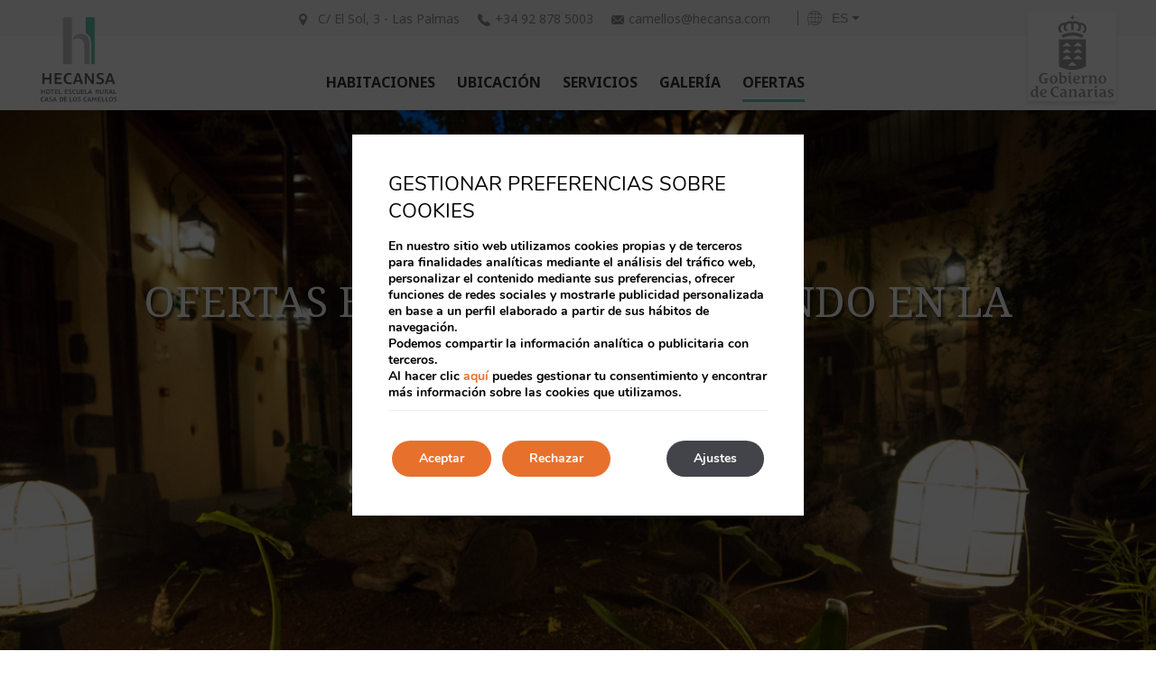

--- FILE ---
content_type: text/html; charset=UTF-8
request_url: https://www.hotelvillaaguimes.com/es/ofertas/
body_size: 9355
content:

<!DOCTYPE html>

        <!--[if lt IE 7]> <html class="ie6" xmlns="http://www.w3.org/1999/xhtml" dir="ltr" lang="es" xml:lang="es"> <![endif]-->
        <!--[if IE 7]> <html class="ie7" xmlns="http://www.w3.org/1999/xhtml" dir="ltr" lang="es" xml:lang="es"> <![endif]-->
        <!--[if IE 8]> <html class="ie8" xmlns="http://www.w3.org/1999/xhtml" dir="ltr" lang="es" xml:lang="es"> <![endif]-->
        <!--[if IE 9]> <html class="ie9" xmlns="http://www.w3.org/1999/xhtml" dir="ltr" lang="es" xml:lang="es"> <![endif]-->
        <!--[if (gt IE 9)|!(IE)]><!--> <html xmlns="http://www.w3.org/1999/xhtml" dir="ltr" lang="es" xml:lang="es"> <!--<![endif]-->
    
<head>
	<title>Ofertas | Hotel Rural Villa de Agüimes - Agüimes, Gran Canaria</title>
<meta name="description" content="Disfruta de ofertas exclusivas en la web oficial del Hotel Rural Villa de Agüimes, Agüimes, Gran Canaria." />
<link rel='dns-prefetch' href='//cdnwp0.mirai.com' />
<link rel='dns-prefetch' href='//ajax.googleapis.com' />
<link rel='dns-prefetch' href='//static-resources.mirai.com' />
<link rel='dns-prefetch' href='//fonts.googleapis.com' />
<link rel='dns-prefetch' href='//s.w.org' />
<link rel='stylesheet'   href='https://cdnwp0.mirai.com/css/bootstrap.css?ver=4.7.27' type='text/css' media='all' />
<link rel='stylesheet'   href='https://cdnwp0.mirai.com/css/bootstrap-addons.css?ver=4.7.27' type='text/css' media='all' />
<link rel='stylesheet'   href='https://fonts.googleapis.com/css?family=Noto+Sans:400,700|Noto+Serif:400,700' type='text/css' media='all' />
<link rel='stylesheet'   href='https://cdnwp0.mirai.com/css/mirai-icofonts.css?ver=4.7.27' type='text/css' media='all' />
<link rel='stylesheet'   href='https://cdnwp0.mirai.com/css/skeleton.css?ver=4.7.27' type='text/css' media='all' />
<link rel='stylesheet'   href='https://cdnwp0.mirai.com/css/pages/offers/offers-listing-1.css' type='text/css' media='all' />
<link rel='stylesheet'   href='https://cdnwp1.mirai.com/contact-form-7/includes/css/styles.css' type='text/css' media='all' />
<link rel='stylesheet'   href='https://www.hotelvillaaguimes.com/wp-content/themes/hotel-villa-aguimes-2017-09-19/style.css?ver=1631778380' type='text/css' media='all' />
<link rel='stylesheet'   href='https://cdnwp1.mirai.com/gdpr-cookie-compliance-pro/assets/css/gdpr_cc_addon.css' type='text/css' media='all' />
<link rel='stylesheet'   href='https://cdnwp1.mirai.com/gdpr-cookie-compliance/dist/styles/gdpr-main.css' type='text/css' media='all' />
<style id='moove_gdpr_frontend-inline-css' type='text/css'>
#moove_gdpr_cookie_modal,#moove_gdpr_cookie_info_bar,.gdpr_cookie_settings_shortcode_content{font-family:Nunito,sans-serif}#moove_gdpr_save_popup_settings_button{background-color:#373737;color:#fff}#moove_gdpr_save_popup_settings_button:hover{background-color:#000}#moove_gdpr_cookie_info_bar .moove-gdpr-info-bar-container .moove-gdpr-info-bar-content a.mgbutton,#moove_gdpr_cookie_info_bar .moove-gdpr-info-bar-container .moove-gdpr-info-bar-content button.mgbutton{background-color:#e7712c}#moove_gdpr_cookie_modal .moove-gdpr-modal-content .moove-gdpr-modal-footer-content .moove-gdpr-button-holder a.mgbutton,#moove_gdpr_cookie_modal .moove-gdpr-modal-content .moove-gdpr-modal-footer-content .moove-gdpr-button-holder button.mgbutton,.gdpr_cookie_settings_shortcode_content .gdpr-shr-button.button-green{background-color:#e7712c;border-color:#e7712c}#moove_gdpr_cookie_modal .moove-gdpr-modal-content .moove-gdpr-modal-footer-content .moove-gdpr-button-holder a.mgbutton:hover,#moove_gdpr_cookie_modal .moove-gdpr-modal-content .moove-gdpr-modal-footer-content .moove-gdpr-button-holder button.mgbutton:hover,.gdpr_cookie_settings_shortcode_content .gdpr-shr-button.button-green:hover{background-color:#fff;color:#e7712c}#moove_gdpr_cookie_modal .moove-gdpr-modal-content .moove-gdpr-modal-close i,#moove_gdpr_cookie_modal .moove-gdpr-modal-content .moove-gdpr-modal-close span.gdpr-icon{background-color:#e7712c;border:1px solid #e7712c}#moove_gdpr_cookie_modal .moove-gdpr-modal-content .moove-gdpr-modal-close i:hover,#moove_gdpr_cookie_modal .moove-gdpr-modal-content .moove-gdpr-modal-close span.gdpr-icon:hover,#moove_gdpr_cookie_info_bar span[data-href]>u.change-settings-button{color:#e7712c}#moove_gdpr_cookie_modal .moove-gdpr-modal-content .moove-gdpr-modal-left-content #moove-gdpr-menu li.menu-item-selected a span.gdpr-icon,#moove_gdpr_cookie_modal .moove-gdpr-modal-content .moove-gdpr-modal-left-content #moove-gdpr-menu li.menu-item-selected button span.gdpr-icon{color:inherit}#moove_gdpr_cookie_modal .moove-gdpr-modal-content .moove-gdpr-modal-left-content #moove-gdpr-menu li:hover a,#moove_gdpr_cookie_modal .moove-gdpr-modal-content .moove-gdpr-modal-left-content #moove-gdpr-menu li:hover button{color:#fff}#moove_gdpr_cookie_modal .moove-gdpr-modal-content .moove-gdpr-modal-left-content #moove-gdpr-menu li a span.gdpr-icon,#moove_gdpr_cookie_modal .moove-gdpr-modal-content .moove-gdpr-modal-left-content #moove-gdpr-menu li button span.gdpr-icon{color:inherit}#moove_gdpr_cookie_modal .gdpr-acc-link{line-height:0;font-size:0;color:transparent;position:absolute}#moove_gdpr_cookie_modal .moove-gdpr-modal-content .moove-gdpr-modal-close:hover i,#moove_gdpr_cookie_modal .moove-gdpr-modal-content .moove-gdpr-modal-left-content #moove-gdpr-menu li a,#moove_gdpr_cookie_modal .moove-gdpr-modal-content .moove-gdpr-modal-left-content #moove-gdpr-menu li button,#moove_gdpr_cookie_modal .moove-gdpr-modal-content .moove-gdpr-modal-left-content #moove-gdpr-menu li button i,#moove_gdpr_cookie_modal .moove-gdpr-modal-content .moove-gdpr-modal-left-content #moove-gdpr-menu li a i,#moove_gdpr_cookie_modal .moove-gdpr-modal-content .moove-gdpr-tab-main .moove-gdpr-tab-main-content a:hover,#moove_gdpr_cookie_info_bar.moove-gdpr-dark-scheme .moove-gdpr-info-bar-container .moove-gdpr-info-bar-content a.mgbutton:hover,#moove_gdpr_cookie_info_bar.moove-gdpr-dark-scheme .moove-gdpr-info-bar-container .moove-gdpr-info-bar-content button.mgbutton:hover,#moove_gdpr_cookie_info_bar.moove-gdpr-dark-scheme .moove-gdpr-info-bar-container .moove-gdpr-info-bar-content a:hover,#moove_gdpr_cookie_info_bar.moove-gdpr-dark-scheme .moove-gdpr-info-bar-container .moove-gdpr-info-bar-content button:hover,#moove_gdpr_cookie_info_bar.moove-gdpr-dark-scheme .moove-gdpr-info-bar-container .moove-gdpr-info-bar-content span.change-settings-button:hover,#moove_gdpr_cookie_info_bar.moove-gdpr-dark-scheme .moove-gdpr-info-bar-container .moove-gdpr-info-bar-content u.change-settings-button:hover,#moove_gdpr_cookie_info_bar span[data-href]>u.change-settings-button{color:#e7712c}#moove_gdpr_cookie_modal .moove-gdpr-modal-content .moove-gdpr-modal-left-content #moove-gdpr-menu li.menu-item-selected a,#moove_gdpr_cookie_modal .moove-gdpr-modal-content .moove-gdpr-modal-left-content #moove-gdpr-menu li.menu-item-selected button{color:#fff}#moove_gdpr_cookie_modal .moove-gdpr-modal-content .moove-gdpr-modal-left-content #moove-gdpr-menu li.menu-item-selected a i,#moove_gdpr_cookie_modal .moove-gdpr-modal-content .moove-gdpr-modal-left-content #moove-gdpr-menu li.menu-item-selected button i{color:#fff}#moove_gdpr_cookie_modal.lity-hide{display:none}#moove_gdpr_cookie_info_bar.gdpr-full-screen-infobar .moove-gdpr-info-bar-container .moove-gdpr-info-bar-content .moove-gdpr-cookie-notice p a{color:#e7712c!important}
</style>
<link rel="canonical" href="https://www.hotelvillaaguimes.com/es/ofertas/" />
<link rel='shortlink' href='https://www.hotelvillaaguimes.com/es/?p=8' />
<!-- <meta name="NextGEN" version="3.2.23" /> -->
<link hreflang='es' href='https://www.hotelvillaaguimes.com/es/ofertas/' rel='alternate' />
<link hreflang='en' href='https://www.hotelvillaaguimes.com/en/offers/' rel='alternate' />
<link hreflang="x-default" href="https://www.hotelvillaaguimes.com/es/ofertas/" rel="alternate" />
<link rel="shortcut icon" type="image/x-icon" href="https://www.hotelvillaaguimes.com/wp-content/themes/hotel-villa-aguimes-2017-09-19/images/favicon.ico" /><style>#wpadminbar #wp-admin-bar-site-name>.ab-item:before { content: none !important;}li#wp-admin-bar-site-name a { background: url( "https://www.hotelvillaaguimes.com/wp-content/themes/hotel-villa-aguimes-2017-09-19/images/favicon.ico" ) left center/20px no-repeat !important; padding-left: 21px !important; background-size: 20px !important; } li#wp-admin-bar-site-name { margin-left: 5px !important; } li#wp-admin-bar-site-name {} #wp-admin-bar-site-name div a { background: none !important; }
</style>    <script>
    window.dataLayer = window.dataLayer || [];
    function gtag(){dataLayer.push(arguments);}
    gtag('consent', 'default', {
        'ad_storage': 'denied',
        'ad_user_data': 'denied',
        'ad_personalization': 'denied',
        'analytics_storage': 'denied'
    });
    </script>
    <meta http-equiv = "Content-Type" content = "text/html; charset=utf-8" />
<!--[if ie]><meta http-equiv="X-UA-Compatible" content="IE=Edge"/><![endif]-->
<meta name="viewport" content="width=device-width, initial-scale=1.0, maximum-scale=1.0" />
<meta name="Contact" content="hr.camellos@hecansa.org">
<meta name="Rating" content="General">
<meta name="HandheldFriendly" content="True">
<meta name="MobileOptimized" content="320">
<meta name="dcterms.type" content="Text">
<meta name="dcterms.format" content="text/html">
<meta name="dcterms.title" content="Ofertas | Hotel Rural Villa de Agüimes - Agüimes, Gran Canaria">
<meta name="dcterms.creator" content="Hotel Villa Aguimes">
<meta name="DC.Publisher" content="Hotel Villa Aguimes">
<meta name="dcterms.description" content="Disfruta de ofertas exclusivas en la web oficial del Hotel Rural Villa de Agüimes, Agüimes, Gran Canaria.">
<meta name="dc.source" content="https://www.hotelvillaaguimes.com/es/ofertas/">
<meta name="dcterms.language" content="es">
<meta name="og:type" content="website">
<meta name="og:title" content="Ofertas | Hotel Rural Villa de Agüimes - Agüimes, Gran Canaria">
<meta name="og:description" content="Disfruta de ofertas exclusivas en la web oficial del Hotel Rural Villa de Agüimes, Agüimes, Gran Canaria.">
<meta name="og:url" content="https://www.hotelvillaaguimes.com/es/ofertas/">
<meta name="og:site_name" content="Hotel Villa Aguimes">
<meta name="og:image" content="https://www.hotelvillaaguimes.com/wp-content/themes/hotel-villa-aguimes-2017-09-19/images/logo.png">
<meta name="og:locale" content="es_ES">
<meta name="og:locale:alternate" content="en_US">
<meta name="name" content="Hotel Villa Aguimes">
<meta name="image" content="https://www.hotelvillaaguimes.com/wp-content/themes/hotel-villa-aguimes-2017-09-19/images/logo.png">
<meta name="twitter:card" content="summary_large_image">
<meta name="twitter:url" content="https://www.hotelvillaaguimes.com/es/ofertas/">
<meta name="twitter:title" content="Ofertas | Hotel Rural Villa de Agüimes - Agüimes, Gran Canaria">
<meta name="twitter:description" content="Disfruta de ofertas exclusivas en la web oficial del Hotel Rural Villa de Agüimes, Agüimes, Gran Canaria.">
<meta name="twitter:image" content="https://www.hotelvillaaguimes.com/wp-content/themes/hotel-villa-aguimes-2017-09-19/images/logo.png">
<meta name="geo.region" content="ES">
<meta name="geo.placename" content="Agüimes">
<meta name="geo.position" content="27.906138695; -15.445919037">
<meta name="ICBM" content="27.906138695, -15.445919037">
<link rel="shortcut icon" href="https://www.hotelvillaaguimes.com/wp-content/themes/hotel-villa-aguimes-2017-09-19/images/favicon.ico" />
<link rel="apple-touch-icon" href="https://www.hotelvillaaguimes.com/wp-content/themes/hotel-villa-aguimes-2017-09-19/images/apple_touch_icon.png" /></head>

<body id="hotel-villa-aguimes" class="page-template page-template-offers-listing page-template-offers-listing-php page page-id-8 ofertas not-home cat-offers is-desktop es">
	<div data-mirai-engine='mirai_tr' data-idhotel="100180225" data-init='false'></div>	<div id="container"  class=''>
		<header id="header"  class=''>
			<div  class='content row-fluid'>

				<div class="bg-gradient"></div>
<div id="pre-header" class="row sans">
<div class="container align-center">
<ul class="contact-header">
<li><i class="inline-block mrs location06-micon"></i> C/ El Sol, 3 - Las Palmas</li>
<li><i class="inline-block mrs phone02-micon"></i>+34 92 878 5003</li>
<li><i class="inline-block mrs email01-micon"></i>camellos@hecansa.com</li>
<li><div data-mirai-engine="mirai_cl" data-lang="es"></div></li>
</ul><div id="qtranslateslug-2" class="widget-container qts_widget widget_qtranslate"><select id="qtranslateslug-2-chooser" class="qts-lang-menu" onchange="window.location.href=this.options[this.selectedIndex].value">
<option value="https://www.hotelvillaaguimes.com/es/ofertas/" selected="selected">es</option>
<option value="https://www.hotelvillaaguimes.com/en/offers/" >en</option>
</select>
</div><div class="gobcan">
<img src="https://www.hotelvillaaguimes.com/files/gobcanariasnew.png" alt="" width="98" height="98" class="align size-full wp-image-223" />
</div></div>
</div><div class="affix-wrapper row">
<div class="affix-top" data-spy="affix" data-offset-top="45">
<div class="container">
<div class="flex fx-align-center fx-space-between full-width"><div itemscope itemtype='http://schema.org/Organization' id='logo' ><a itemprop='url' href='https://www.hotelvillaaguimes.com/es/' title='Hotel Villa Aguimes Agüimes' rel='home'><img itemprop='logo' src='https://www.hotelvillaaguimes.com/wp-content/themes/hotel-villa-aguimes-2017-09-19/images/logo.png' alt='Hotel Villa Aguimes' /><span class='visible-phone'></span></a></div><ul id="menu_web" class="menu sans uppercase"><li id="menu-item-52" class="menu-item menu-item-type-post_type menu-item-object-page menu-item-52"><a title="Habitaciones" href="https://www.hotelvillaaguimes.com/es/habitaciones/">Habitaciones</a></li>
<li id="menu-item-48" class="menu-item menu-item-type-post_type menu-item-object-page menu-item-48"><a title="Ubicación" href="https://www.hotelvillaaguimes.com/es/ubicacion/">Ubicación</a></li>
<li id="menu-item-50" class="menu-item menu-item-type-post_type menu-item-object-page menu-item-50"><a title="Servicios" href="https://www.hotelvillaaguimes.com/es/servicios/">Servicios</a></li>
<li id="menu-item-49" class="menu-item menu-item-type-post_type menu-item-object-page menu-item-49"><a title="Galería" href="https://www.hotelvillaaguimes.com/es/galeria/">Galería</a></li>
<li id="menu-item-51" class="menu-item menu-item-type-post_type menu-item-object-page current-menu-item page_item page-item-8 current_page_item menu-item-51"><a title="Ofertas">Ofertas</a></li>
</ul><div id="qtranslateslug-3" class="visible-phone widget-container qts_widget widget_qtranslate"><select id="qtranslateslug-3-chooser" class="qts-lang-menu" onchange="window.location.href=this.options[this.selectedIndex].value">
<option value="https://www.hotelvillaaguimes.com/es/ofertas/" selected="selected">es</option>
<option value="https://www.hotelvillaaguimes.com/en/offers/" >en</option>
</select>
</div><div class="modal-engine-wrapper hidden-phone"><a href="#motor-modal-nomobile" data-toggle="modal" class="btn-modal inline-block" role="button" title="Reservar">Reservar</a></div></div>
</div>
</div>
</div><li class="login-m hidden-desktop"><div data-mirai-engine="mirai_cl" data-lang="es"></div></li><div id="motor-modal-mobile" class="modal hide fade visible-phone" tabindex="-1" role="dialog" aria-labelledby="modal-engineLabel" aria-hidden="true">
	<div class="modal-header">
		<button type="button" class="close" data-dismiss="modal" aria-label="Close" aria-hidden="true"><i class="close02-micon"></i></button>
		<span class="title3 white-text">Haz tu reserva al mejor precio</span>
	</div>
	<div class="modal-body container mi-be-square">
		<div class="residente-engine">
		    <span class="residente-text">SOY RESIDENTE CANARIO</span>
		    <a href="#" class="engine-btn-sup canario-engine-btn"></a>
		</div>
		<!--[mi_exec_widget id=mirai_engine number=2]-->
 		<div data-mirai-engine='mirai_be' data-lang='es' data-idhotel='100180225'  data-mobile-display='form'></div>
	</div>
</div>
			</div>
		</header>
		<!-- end header -->

<section id="main"  class=''>
	<div  class='content row-fluid'>

		<div class="motor-mobile visible-phone">
 <!--div class="modal-engine-wrapper visible-phone">[modal_engine link_text="Reservar"]</div-->


<div class="modal-engine-wrapper visible-phone"><a href="#motor-modal-mobile" data-toggle="modal" class="btn-modal inline-block" role="button" title="Reservar">Reservar</a></div>
</div><section id="content-header">
	<img src='/wp-content/blogs.dir/1439/files/home/04-home-ofertas.jpg' alt="Hotel Villa Agüimes"  title="Hotel Villa Agüimes"  class="align full-width"   />
	<div class="container align-center">
		<h1 class="main-title">Ofertas exclusivas reservando en la web oficial</h1>
		<!-- ENGINE + RESIDET CANARY -->
		<div class="engine-wrapper hidden-phone">
    <div class="row">
        <!-- club -->
        <div class="club">
	<h4 class="title3">CLUB HECANSA</h4>
	<a  href="https://www.hotelvillaaguimes.com/es/signup/" class="link-advantage" role="button" data-toggle="modal">Descubre aquí todas las ventajas y descuentos exclusivos para los miembros.</a>
</div>
        <!-- engine -->
        <div class="wraper-residente-engine">
	        <div class="residente-engine">
	            <span class="residente-text">SOY RESIDENTE CANARIO</span>
	            <a href="#" class="engine-btn-sup canario-engine-btn"></a>
	        </div>
	        <div data-mirai-engine='mirai_be' data-lang='es' data-idhotel='100180225' ></div>
        </div>
    </div>
</div>
	</div>
</section><div class='offers-listing-wrapper no-offers container'><p>Lanzamos ofertas periódicamente. Visítenos pronto para no perdérselas.</p></div><div id="newsletter-modal" class="modal hide fade" tabindex="-1" role="dialog" aria-labelledby="newsletter-modal" aria-hidden="true">
	<div class="modal-header align-center">
		<button type="button" class="close" data-dismiss="modal" aria-label="Close" aria-hidden="true"><i class="close02-micon"></i></button>
		<span class="title3">Inscríbete a nuestra newsletter</span>
	</div>
	<div class="modal-body">
		<div class="common-form">
			<div role="form" class="wpcf7" id="wpcf7-f197-o1" lang="es-ES" dir="ltr">
<div class="screen-reader-response"></div>
<form action="/es/ofertas/#wpcf7-f197-o1" method="post" class="wpcf7-form" novalidate="novalidate">
<div style="display: none;">
<input type="hidden" name="_wpcf7" value="197" />
<input type="hidden" name="_wpcf7_version" value="4.9.2" />
<input type="hidden" name="_wpcf7_locale" value="es_ES" />
<input type="hidden" name="_wpcf7_unit_tag" value="wpcf7-f197-o1" />
<input type="hidden" name="_wpcf7_container_post" value="0" />
</div>
<div>
	<label for="email">Email *</label><span class="wpcf7-form-control-wrap email"><input type="email" name="email" value="" size="40" class="wpcf7-form-control wpcf7-text wpcf7-email wpcf7-validates-as-required wpcf7-validates-as-email" aria-required="true" aria-invalid="false" /></span>
</div>
<div>
	<label for="captcha">Inserte los carácteres</label><input type="hidden" name="_wpcf7_captcha_challenge_captcha" value="2817993613" /><img class="wpcf7-form-control wpcf7-captchac wpcf7-captcha-captcha" width="84" height="28" alt="captcha" src="https://www.hotelvillaaguimes.com/files/wpcf7_captcha/2817993613.png" /><span class="wpcf7-form-control-wrap captcha"><input type="text" name="captcha" value="" size="40" class="wpcf7-form-control wpcf7-captchar" autocomplete="off" aria-invalid="false" /></span>
</div>
<div class="accept-privacity align-center">
	<span class="wpcf7-form-control-wrap acceptance-700"><input type="checkbox" name="acceptance-700" value="1" class="wpcf7-form-control wpcf7-acceptance" checked="checked" aria-invalid="false" /></span> <a href="https://www.hotelvillaaguimes.com/es/aviso-legal/" target="_blank">He leído y acepto la política de privacidad</a>
</div>
<div class="submit-wrapper align-center">
	<input type="submit" value="Enviar" class="wpcf7-form-control wpcf7-submit" />
</div><input type="hidden" name="user_lang" value="es" /><div class="wpcf7-response-output wpcf7-display-none"></div></form></div>
		</div>
	</div>
</div><div id="motor-modal-nomobile" class="modal hide fade" tabindex="-1" role="dialog" aria-labelledby="modal-engineLabel" aria-hidden="true">
	<div class="modal-header">
		<button type="button" class="close" data-dismiss="modal" aria-label="Close" aria-hidden="true"><i class="close02-micon"></i></button>
		<span class="title3 white-text">Haz tu reserva al mejor precio</span>
	</div>
	<div class="modal-body container mi-be-square">
		<div class="residente-engine">
		    <span class="residente-text">SOY RESIDENTE CANARIO</span>
		    <a href="#" class="engine-btn-sup canario-engine-btn"></a>
		</div>
		<div data-mirai-engine='mirai_be' data-lang='es' data-idhotel='100180225' ></div>
	</div>
</div>	</div>
</section><!-- end section -->

		<footer id="footer"  class=''>
		<div  class='hidden-phone content row-fluid'>
		<div class="prefooter">
    <div class="row align-center ptl">
    <img src="https://static-resources.mirai.com/wp-content/uploads/sites/1439/20210223140010/logo-footer-hecansa2.png" alt="" width="119" height="119" class="align size-full wp-image-380" />
    </div>
    <div class="row hidden-phone prefooter-bottom">
        <div class="col-md-4 col-xs-12 bg-black">
        </div>
        <div class="col-md-4 col-xs-12 bg-white">
        </div>
        <div class="col-md-4 col-xs-12 bg-black">
        </div>
    </div>
</div>
<div class="mainfooter sans bg-black">
    <div class="container">
        <div class="row">
            <div class="col-md-4 col-xs-12">
                <div class="featured-links align-left inline-block">
                    <p class="title">Nuestros Hoteles</p>
                    <ul class="otherhotels">
                        <li><a href="http://www.hotelescuelasantabrigida.com/" rel="nofollow" title="Hotel Escuela Santa Brígida" target="_blank">Hotel Escuela Santa Brígida<i class="inline-block mls arrow06-r-micon"></i></a></li>
                        <li><a href="http://www.hotelescuelasantacruz.com/" rel="nofollow" title="Hotel Escuela Santa Cruz" target="_blank">Hotel Escuela Santa Cruz<i class="inline-block mls arrow06-r-micon"></i></a></li>
                        <li><a href="http://www.hotelcasaloscamellos.com/" rel="nofollow" title="Casa de los camellos"  target="_blank">Casa de los camellos<i class="inline-block mls arrow06-r-micon"></i></a></li>
                        <li><a href="https://www.hotelescuelacasadelosherrera.com/" rel="nofollow" title="Casa de los camellos"  target="_blank">Hotel Rural Casa de los Herrera<i class="inline-block mls arrow06-r-micon"></i></a></li>
                        <li><a href="https://www.hotelvillaaguimes.com/" rel="nofollow" title="Casa de los camellos"  target="_blank">Hotel Villa de Agüimes<i class="inline-block mls arrow06-r-micon"></i></a></li>
                    </ul>
                </div>
            </div>
            <div class="col-md-4 col-xs-12 align-center">
                <div class="organization hotelschema " itemscope="itemscope" itemtype="http://schema.org/Hotel"><span class="name">Hotel Villa Agüimes</span><br /> <address class="address" itemprop="address" itemscope="itemscope" itemtype="http://schema.org/PostalAddress"> <a  class="street" itemprop="streetAddress" href="https://www.google.es/maps/place/Hotel+Villa+de+Aguimes/@27.9061564,-15.4464496,19z/data=!3m1!4b1!4m5!3m4!1s0xc4098dc92066ad9:0x4128a27a68b54ed4!8m2!3d27.9061564!4d-15.4459024" target='_blank' title="Hotel Villa Aguimes - Google Maps">C/ El Sol, 3</a><br />  <span  class="postal-code" itemprop="postalCode">35260</span> -   <span  class="locality" itemprop="addressLocality">Las Palmas de Gran Canaria</span><br />+34 92 878 5003 - +34 92 878 5053<br />  <span  class="mail" itemprop="email"><a href="mailto:camellos@hecansa.com" title="camellos@hecansa.com">camellos@hecansa.com</a></span></div>
                
            </div>
            <div class="col-md-4 col-xs-12 align-right">
                <div class=inline-block">
                    <p class="title">¡Síguenos!</p>
                    <p class="font18 mbs">Suscríbete a la newsletter</p>
                    <a href="#newsletter-modal" role="button" class="newsletterlink block align-right" data-toggle="modal">Suscríbete<i class="inline-block mls arrow06-r-micon"></i></a>
                                    
		<div class="socialmedia " >
						<ul>
				<li><a class="wfacebook facebook01-micon" href="https://www.facebook.com/hrvilla1/" title="Hotel Villa Aguimes - Facebook" target="_blank"><span>Hotel Villa Aguimes</span></a></li>			</ul>
		</div>
		
                </div>
            </div>
        </div>
    </div>
</div>
<div class="postfooter sans">
    <div class="container">
        <div class="row">
            <div class="pull-left col-xs-12">
                <ul id="menu_aux1" class="menu "><li id="menu-item-92" class="menu-item menu-item-type-post_type menu-item-object-page menu-item-92"><a title="Aviso Legal" href="https://www.hotelvillaaguimes.com/es/aviso-legal/">Aviso Legal</a></li>
<li id="menu-item-91" class="menu-item menu-item-type-post_type menu-item-object-page menu-item-91"><a title="Política de cookies" href="https://www.hotelvillaaguimes.com/es/politica-de-cookies/">Política de cookies</a></li>
<li id="menu-item-229" class="menu-item menu-item-type-custom menu-item-object-custom menu-item-229"><a title="Data protection" target="_blank" href="https://static-resources.mirai.com/wp-content/uploads/sites/1439/20201110094635/Proteccio%CC%81n-de-Datos.pdf">Data protection</a></li>
</ul>
            </div>
            <div class="pull-right col-xs-12">
                <div id='developed-wrapper' >Desarrollado por <a rel='nofollow' href='https://es.mirai.com/' title='Ver el producto Mirai' target='_blank'>Mirai</a></div>
            </div>
            <div class="align-center overflow-h col-xs-12">
                <div class="button-group " id="engine-tracking-link-wrapper">
				<i class="icon-lock"></i> <div data-mirai-engine="mirai_mlr" data-lang="es" data-idhotel='100180225'></div>
			  </div>
            </div>
        </div>
    </div>
</div>		</div>

	
	</footer>

<!-- end footer -->
</div> <!-- end container -->
<!-- ngg_resource_manager_marker -->
  <aside id="moove_gdpr_cookie_info_bar" class="moove-gdpr-info-bar-hidden moove-gdpr-align-center moove-gdpr-dark-scheme gdpr_infobar_postion_top gdpr-full-screen-infobar" role="note" aria-label="GDPR Cookie Banner">
    <div class="moove-gdpr-info-bar-container">
      <div class="moove-gdpr-info-bar-content">
        
<div class="moove-gdpr-cookie-notice">
  <h3>Gestionar preferencias sobre cookies</h3>
<p></p>
<p>En nuestro sitio web utilizamos cookies propias y de terceros para finalidades analíticas mediante el análisis del tráfico web, personalizar el contenido mediante sus preferencias, ofrecer funciones de redes sociales y mostrarle publicidad personalizada en base a un perfil elaborado a partir de sus hábitos de navegación.</p>
<p>Podemos compartir la información analítica o publicitaria con terceros.</p>
<p>Al hacer clic <a title="Ajustar cookies" href="/#moove_gdpr_cookie_modal">aquí</a> puedes gestionar tu consentimiento y encontrar más información sobre las cookies que utilizamos.</p>
</div>
<!--  .moove-gdpr-cookie-notice -->        
<div class="moove-gdpr-button-holder">
  <button class="mgbutton moove-gdpr-infobar-allow-all">Aceptar</button>
  <button data-href="#moove_gdpr_cookie_modal" class="mgbutton change-settings-button">Ajustes</button>				<button class="mgbutton moove-gdpr-infobar-reject-btn ">Rechazar</button>
			</div>
<!--  .button-container -->      </div>
      <!-- moove-gdpr-info-bar-content -->
    </div>
    <!-- moove-gdpr-info-bar-container -->
  </aside>
  <!-- #moove_gdpr_cookie_info_bar  -->
<link rel='stylesheet'   href='https://www.hotelvillaaguimes.com/wp-content/themes/hotel-villa-aguimes-2017-09-19/engine.css?ver=4.7.27' type='text/css' media='all' />
<script type='text/javascript' src='//ajax.googleapis.com/ajax/libs/jquery/1.8.1/jquery.min.js'></script>
<script type='text/javascript'>
/* <![CDATA[ */
var common_vars = {"ajax":"","menuAjax":"false"};
/* ]]> */
</script>
<script type='text/javascript' src='https://cdnwp0.mirai.com/js/mirai.common.js?ver=1.0'></script>
<script type='text/javascript' src='https://cdnwp0.mirai.com/js/pages/offers/offers-listing.js'></script>
<script type='text/javascript'>
/* <![CDATA[ */
var wpcf7 = {"apiSettings":{"root":"https:\/\/www.hotelvillaaguimes.com\/es\/wp-json\/contact-form-7\/v1","namespace":"contact-form-7\/v1"},"recaptcha":{"messages":{"empty":"Please verify that you are not a robot."}}};
/* ]]> */
</script>
<script type='text/javascript' src='https://cdnwp1.mirai.com/contact-form-7/includes/js/scripts.js'></script>
<script type='text/javascript' src='https://cdnwp0.mirai.com/js/bootstrap.min.js'></script>
<script type='text/javascript' src='https://cdnwp0.mirai.com/js/jquery.backstretch.min.js'></script>
<script type='text/javascript' src='https://cdnwp1.mirai.com/gdpr-cookie-compliance-pro/assets/js/gdpr_cc_addon.js'></script>
<script type='text/javascript'>
/* <![CDATA[ */
var moove_frontend_gdpr_scripts = {"ajaxurl":"https:\/\/www.hotelvillaaguimes.com\/wp-admin\/admin-ajax.php","post_id":"8","plugin_dir":"https:\/\/www.hotelvillaaguimes.com\/wp-content\/plugins\/gdpr-cookie-compliance","show_icons":"all","is_page":"1","strict_init":"2","enabled_default":{"third_party":0,"advanced":0},"geo_location":"false","force_reload":"false","is_single":"","current_user":"0","load_lity":"true","cookie_expiration":"365","gdpr_uvid":"0e07f16d314aadf05811db445f67218e","stats_enabled":"","gdpr_aos_hide":"false","enable_on_scroll":"false"};
/* ]]> */
</script>
<script type='text/javascript' src='https://cdnwp1.mirai.com/gdpr-cookie-compliance/dist/scripts/main.js'></script>
<script type='text/javascript' src='https://js.mirai.com/mirai-loader/mirai.loader.js?ver=1.0'></script>
<script type='text/javascript' src='https://static-resources.mirai.com/wp-content/blogs.dir/1439/files/js/custom.1616747119.js'></script>


<!-- V2 -->
<div id="moove_gdpr_cookie_modal" class="lity-hide" role="complementary" aria-label="GDPR Settings Screen">
  <div class="moove-gdpr-modal-content moove-clearfix logo-position-right moove_gdpr_modal_theme_v2">
    <button class="moove-gdpr-modal-close">
      <span class="gdpr-sr-only">Close GDPR Cookie Settings</span>
      <span class="gdpr-icon moovegdpr-arrow-close"></span>
    </button>
    <div class="moove-gdpr-modal-left-content">
      <ul id="moove-gdpr-menu">
        
<li class="menu-item-on menu-item-privacy_overview menu-item-selected">
  <button data-href="#privacy_overview" class="moove-gdpr-tab-nav">
    <span class="gdpr-svg-icon">
      <svg class="icon icon-privacy-overview" viewBox="0 0 26 32">
        <path d="M11.082 27.443l1.536 0.666 1.715-0.717c5.018-2.099 8.294-7.014 8.294-12.442v-5.734l-9.958-5.325-9.702 5.325v5.862c0 5.376 3.2 10.24 8.115 12.365zM4.502 10.138l8.166-4.506 8.397 4.506v4.813c0 4.838-2.893 9.19-7.347 11.034l-1.101 0.461-0.922-0.41c-4.352-1.894-7.194-6.195-7.194-10.957v-4.941zM12.029 14.259h1.536v7.347h-1.536v-7.347zM12.029 10.394h1.536v2.483h-1.536v-2.483z" fill="currentColor"></path>
      </svg>      
    </span> 
    <span class="gdpr-nav-tab-title">Configuración de cookies</span>
  </button>
</li>

  <li class="menu-item-strict-necessary-cookies menu-item-off">
    <button data-href="#strict-necessary-cookies" class="moove-gdpr-tab-nav">
      <span class="gdpr-svg-icon">
        <svg class="icon icon-strict-necessary" viewBox="0 0 26 32">
          <path d="M22.685 5.478l-9.984 10.752-2.97-4.070c-0.333-0.461-0.973-0.538-1.434-0.205-0.435 0.333-0.538 0.947-0.23 1.408l3.686 5.094c0.179 0.256 0.461 0.41 0.768 0.435h0.051c0.282 0 0.538-0.102 0.742-0.307l10.854-11.699c0.358-0.435 0.333-1.075-0.102-1.434-0.384-0.384-0.998-0.358-1.382 0.026v0zM22.301 12.954c-0.563 0.102-0.922 0.64-0.794 1.203 0.128 0.614 0.179 1.229 0.179 1.843 0 5.094-4.122 9.216-9.216 9.216s-9.216-4.122-9.216-9.216 4.122-9.216 9.216-9.216c1.536 0 3.021 0.384 4.378 1.101 0.512 0.23 1.126 0 1.357-0.538 0.205-0.461 0.051-0.998-0.384-1.254-5.478-2.944-12.314-0.922-15.283 4.557s-0.922 12.314 4.557 15.258 12.314 0.922 15.258-4.557c0.896-1.638 1.357-3.482 1.357-5.35 0-0.768-0.077-1.51-0.23-2.253-0.102-0.538-0.64-0.896-1.178-0.794z" fill="currentColor"></path>
        </svg>
      </span> 
      <span class="gdpr-nav-tab-title">Cookies estrictamente necesarias</span>
    </button>
  </li>


  <li class="menu-item-off menu-item-third_party_cookies">
    <button data-href="#third_party_cookies" class="moove-gdpr-tab-nav">
      <span class="gdpr-svg-icon">
        <svg class="icon icon-3rd-party" viewBox="0 0 26 32">
          <path d="M25.367 3.231c-0.020 0-0.040 0-0.060 0.020l-4.98 1.080c-0.16 0.040-0.2 0.16-0.080 0.28l1.42 1.42-10.060 10.040 1.14 1.14 10.060-10.060 1.42 1.42c0.12 0.12 0.24 0.080 0.28-0.080l1.060-5.020c0-0.14-0.080-0.26-0.2-0.24zM1.427 6.371c-0.74 0-1.4 0.66-1.4 1.4v19.6c0 0.74 0.66 1.4 1.4 1.4h19.6c0.74 0 1.4-0.66 1.4-1.4v-14.6h-1.6v14.4h-19.2v-19.2h14.38v-1.6h-14.58z" fill="currentColor"></path>
        </svg>        
      </span> 
      <span class="gdpr-nav-tab-title">Cookies de marketing y Publicidad</span>
    </button>
  </li>


      </ul>
    </div>
    <!--  .moove-gdpr-modal-left-content -->
  
    <div class="moove-gdpr-modal-right-content">
        <div class="moove-gdpr-modal-title"> 
          <div>
            <span class="tab-title">Configuración de cookies</span>
          </div>
          
<div class="moove-gdpr-company-logo-holder">
  <img src="/wp-content/themes/hotel-villa-aguimes-2017-09-19/images/logo.png" alt="Hotel Villa Aguimes" class="img-responsive" />
</div>
<!--  .moove-gdpr-company-logo-holder -->        </div>
        <!-- .moove-gdpr-modal-ritle -->
        <div class="main-modal-content">

          <div class="moove-gdpr-tab-content">
            
<div id="privacy_overview" class="moove-gdpr-tab-main">
    <div class="moove-gdpr-tab-main-content">
  	<p>Aquí puedes configurar tus preferencias y elegir cómo quieres que nosotros y otras empresas seleccionadas utilicemos tus datos mediante la instalación de cookies o el uso de tecnologías similares.</p>
<p>En cualquier momento puede cambiar o retirar su consentimiento desde la "Configuración de cookies" en nuestro sitio web.</p>
<p>Rechazar la instalación de cookies puede implicar el incorrecto funcionamiento de ciertos servicios. Para más información sobre cookies puedes consultar nuestra <a href="https://hotelvillaaguimes2017.webs3.mirai.es/es/politica-de-cookies/" title="Política de Cookies"> Política de Cookies.</a></p>
  	  </div>
  <!--  .moove-gdpr-tab-main-content -->

</div>
<!-- #privacy_overview -->            
  <div id="strict-necessary-cookies" class="moove-gdpr-tab-main" >
    <span class="tab-title">Cookies estrictamente necesarias</span>
    <div class="moove-gdpr-tab-main-content">
      <p>Las cookies estrictamente necesarias son aquellas fundamentales para el correcto uso de la web.</p>
<p>No guardamos ninguna información sensible en ellas.</p>
      <div class="moove-gdpr-status-bar gdpr-checkbox-disabled checkbox-selected">
        <div class="gdpr-cc-form-wrap">
          <div class="gdpr-cc-form-fieldset">
            <label class="cookie-switch" for="moove_gdpr_strict_cookies">    
              <span class="gdpr-sr-only">Enable or Disable Cookies</span>        
              <input type="checkbox" aria-label="Cookies estrictamente necesarias" disabled checked="checked"  value="check" name="moove_gdpr_strict_cookies" id="moove_gdpr_strict_cookies">
              <span class="cookie-slider cookie-round" data-text-enable="Habilitada" data-text-disabled="Deshabilitada"></span>
            </label>
          </div>
          <!-- .gdpr-cc-form-fieldset -->
        </div>
        <!-- .gdpr-cc-form-wrap -->
      </div>
      <!-- .moove-gdpr-status-bar -->
                                              
    </div>
    <!--  .moove-gdpr-tab-main-content -->
  </div>
  <!-- #strict-necesarry-cookies -->
            
  <div id="third_party_cookies" class="moove-gdpr-tab-main" >
    <span class="tab-title">Cookies de marketing y Publicidad</span>
    <div class="moove-gdpr-tab-main-content">
      <p>Esta web usa Google Analytics para recoger información como el número de visitantes o las páginas más populares.</p>
<p>Usamos Google Tag Manager para añadir funcionalidades avanzadas como la comparación de precio.</p></p>
      <div class="moove-gdpr-status-bar">
        <div class="gdpr-cc-form-wrap">
          <div class="gdpr-cc-form-fieldset">
            <label class="cookie-switch" for="moove_gdpr_performance_cookies">    
              <span class="gdpr-sr-only">Enable or Disable Cookies</span>     
              <input type="checkbox" aria-label="Cookies de marketing y Publicidad" value="check" name="moove_gdpr_performance_cookies" id="moove_gdpr_performance_cookies" >
              <span class="cookie-slider cookie-round" data-text-enable="Habilitada" data-text-disabled="Deshabilitada"></span>
            </label>
          </div>
          <!-- .gdpr-cc-form-fieldset -->
        </div>
        <!-- .gdpr-cc-form-wrap -->
      </div>
      <!-- .moove-gdpr-status-bar -->
              <div class="moove-gdpr-strict-secondary-warning-message" style="margin-top: 10px; display: none;">
          <p>Please enable Strictly Necessary Cookies first so that we can save your preferences!</p>
        </div>
        <!--  .moove-gdpr-tab-main-content -->
             
    </div>
    <!--  .moove-gdpr-tab-main-content -->
  </div>
  <!-- #third_party_cookies -->
            
            
          </div>
          <!--  .moove-gdpr-tab-content -->
        </div>
        <!--  .main-modal-content -->
        <div class="moove-gdpr-modal-footer-content">
          <div class="moove-gdpr-button-holder">
  <button class="mgbutton moove-gdpr-modal-allow-all button-visible">Habilitar todas</button>
  <button class="mgbutton moove-gdpr-modal-save-settings button-visible">Save Changes</button>
</div>
<!--  .moove-gdpr-button-holder -->          
<div class="moove-gdpr-branding-cnt">
  
		<a href="https://wordpress.org/plugins/gdpr-cookie-compliance" target="_blank" rel="noopener noreferrer nofollow" class='moove-gdpr-branding'>Powered by&nbsp; <span>GDPR Cookie Compliance</span></a>
		</div>
<!--  .moove-gdpr-branding -->        </div>
        <!--  .moove-gdpr-modal-footer-content -->
    </div>
    <!--  .moove-gdpr-modal-right-content -->

    <div class="moove-clearfix"></div>

  </div>
  <!--  .moove-gdpr-modal-content -->
</div>
<!-- #moove_gdpr_cookie_modal  --></body>
</html>


--- FILE ---
content_type: text/css
request_url: https://www.hotelvillaaguimes.com/wp-content/themes/hotel-villa-aguimes-2017-09-19/style.css?ver=1631778380
body_size: 16224
content:
/*
Theme Name: Hotel-villa-aguimes-2017-09-19
Theme URI: hotelvillaaguimes.com
Description: Hotel-villa-aguimes-2017-09-19
Template: mirai
Author: Mirai Espana
*/


/*---------------------------------------------------------------------------*/
/*--------------------------------- FONTS -----------------------------------*/
/*---------------------------------------------------------------------------*/


/* LOCAL ICON FONT */

/*@font-face {
    font-family: 'local-icofonts';
    src: url('/files/local-icofonts.eot');
    src: url('/files/local-icofonts.eot#iefix') format('embedded-opentype'),
        url('/files/local-icofonts.woff') format('woff'),
        url('/files/local-icofonts.ttf') format('truetype'),
        url('/files/local-icofonts.svg') format('svg');
    font-weight: normal;
    font-style: normal;
}

[class^="licon-"]:before, [class*=" licon-"]:before {
    font-family: 'local-icofonts'!important;
    content: '\999';
}

[class^="licon-"]:before, [class*=" licon-"]:before,*/
.carousel-control:before, i.icon-lock:before {
    speak: none;
    font-variant: normal;
    font-size: inherit;
    line-height: inherit;
    text-decoration: none;
    font-style: normal;
    font-weight: normal;
    text-transform: none;
    -webkit-font-smoothing: antialiased;
    -moz-osx-font-smoothing: grayscale;
    content: '\999';
    display: block;
}

/* ICONS */

i.icon-lock:before {
    font-family: 'mirai-icofonts';
    content: '\e992';
}

.back a:before, a.fwd-link:after {
    content: '\e966';
    font-family: 'mirai-icofonts';
    font-size: .85em;
    line-height: .85em;
    font-weight: normal;
    margin: 0 .5em;
    vertical-align: middle;
    display: inline-block;
    text-decoration: none;
    -webkit-transition: all .2s ease-out;
    -moz-transition: all .2s ease-out;
    -ms-transition: all .2s ease-out;
    -o-transition: all .2s ease-out;
    transition: all .2s ease-out;
}

/* mete la clase .fwd-link a los enlaces que quieras meter una flecha hacia adelante */

a.fwd-link:after {
    content: '\e967';
}

a.fwd-link:hover:after {
    margin-left: 1em;
    margin-right: 0;
}

.back a:hover:before {
    margin-right: 1em;
    margin-left: 0;
}

/* GENERAL FONT STYLES */

body, html body.bookingstep1 {
    font-size: 16px;
    line-height: normal;
}

body, .bookingstep1 #header *, .bookingstep1 #footer *, .ui-datepicker-inline *, .wpcf7 input, #ui-datepicker-div, .maintitle {
    font-family: 'Noto Serif', serif;
}

/* Mete el mismo font family anterior para el motor pero con important */
.bookingstep1 #motor_reservas #mirai_be0 #mirai_be7 input, .bookingstep1 #motor_reservas #mirai_be0 input, .bookingstep1 #motor_reservas #mirai_be0 span,
.bookingstep1 #motor_reservas #mirai_be0 select{
    font-family: 'Noto Serif', serif !important;
}

/* TITLES */

/* reset Bootstrap styles */
h1, h2, h3, h4, p, li {line-height: normal;}

/* reset categories title blog */
.blog-wrapper #posts_con_categoria {
    font-size: initial;
    margin: 0;
    text-align: left;
    text-decoration: none;
    text-transform: none;
}

/*.main-title {
    color: #fff;
    font-size: 60px;
    margin-bottom: 20px;
    display: block;
    text-shadow: 2px 4px 2px rgba(0, 0, 0, 0.55);
    text-transform:uppercase;
    pointer-events: none;
    position: absolute;
    top: 30%;
    left: 0;
    right: 0;
}*/
.main-title {
    color: #fff;
    font-size: 46px;
    margin-bottom: 20px;
    display: block;
    text-shadow: 2px 4px 2px rgba(0, 0, 0, 0.55);
    text-transform: uppercase;
    pointer-events: none;
    position: absolute;
    top: 30%;
    left: 10%;
    right: 10%;
}
.main-title span {
    font-size:20px;
    letter-spacing:2px;
}
.main-title span:after, .title2:after, .cat-cookies-policy #cookies-wrapper-content h1:after, .cat-cookies-policy #cookies-wrapper-content h2:after {
    border-bottom:1px solid #6BCDB2;
    content:" ";
    display:block;
    margin: 15px auto;
    width:100px;
}
.title2:after, .cat-cookies-policy #cookies-wrapper-content h1:after, .cat-cookies-policy #cookies-wrapper-content h2:after {
    margin:50px auto;
}
.title2, .cat-cookies-policy h1, .cat-cookies-policy h2, .rooms-listing-wrapper h2, .rooms-detail-wrapper h2, .cat-offers h2, .cat-offer-detail h2, .blog-wrapper h2, .blog-wrapper h1, .blog-wrapper #posts_con_categoria {}
.title3, .rooms-listing-wrapper h3, .rooms-detail-wrapper h3, .cat-offers h3, .cat-offer-detail h3, .blog-wrapper h3, #modal-engine .modal-header h3, .chain_results div#mirai_chainHotelsContainer h1 a {
    font-size: 24px;
    margin-bottom: 5px;
    text-transform: uppercase;
}
.title4, .rooms-detail-wrapper h4, .cat-offer-detail h4 {
    font-family: 'Noto Sans', sans-serif;
}
.title2, .cat-cookies-policy h1, .cat-cookies-policy h2{
    font-size: 40px;
    font-weight: 700;
    line-height: 45px;
    text-align:center;
}
.sans {
    font-family: 'Noto Sans', sans-serif;
}

a {
    color:#259777;
}

a:hover {
    color:#333;
}

section p {
    line-height:1.8;
    text-align:center;
}
.cat-rooms section p, .cat-offers section p, .cat-room-detail section p, .cat-offers-detail section p, .cat-legal section p, .cat-cookies-policy section p, section .offer-header-content-wrapper p{
    line-height:inherit;
    text-align:left;
}


/*OVERLAY*/
.modal-backdrop, .modal-backdrop.fade.in {
    opacity: .9;
    filter: alpha(opacity=90);
}

/*---------------------------------------------------------------------------*/
/*----------------------------- GENERAL FIXES -------------------------------*/
/*---------------------------------------------------------------------------*/


input[type="radio"], input[type="checkbox"] {margin: 0}
select[disabled] {cursor: not-allowed!important;}
img {width: auto}
.container {max-width: 100%}
.btn {box-shadow: none;text-align:inherit;}
ul.menu a {color: inherit;}
.bookingstep1 div#noDispo .selectRoom, .bookingstep1 div#noDispo .selectRoom:visited {text-shadow: none;box-shadow: none;background-image: none;font-size: 14px!important;}
.bookingstep1 div.mirai_button.selectRoom, .bookingstep1 div.mirai_button.selectRoom:visited {background-image: none;}
#back-top {z-index: 200;}
.btn:focus, button:focus, input[type="button"]:focus, input[type="reset"]:focus, input[type="submit"]:focus, select:focus {outline: none;}

/* ENGINE SELECTS, QTRANSLATE SELECT AND MULTIROOM BUTTON APPEARANCE RESET */

.control-group select.selector, .control-group.nights-control-group select, .widget_qtranslate select, #modal-engine .control-group select, button#multiroom-button, .common-form .wpcf7 select {
    border-radius: 0;
    line-height: 1;
    appearance: none;
    -webkit-appearance: none;
    -moz-appearance: none;
    cursor: pointer;
    text-indent: 0.01px;
    text-overflow: "";
    margin-bottom: 0;
    font-size: inherit;
}

.control-group select.selector::-ms-expand, .control-group.nights-control-group select::-ms-expand, .widget_qtranslate select::-ms-expand, #modal-engine .control-group select::-ms-expand, .common-form .wpcf7 select::-ms-expand {display: none;}

.control-group select.selector, .control-group.nights-control-group select, .widget_qtranslate select, #modal-engine .control-group select, .common-form .wpcf7 select {width: auto;}

/* CHAIN RESULTS */

.chain_results div#mirai_chainHotelsContainer .bt_book {
    border-radius: initial;
    -moz-border-radius: initial;
    -webkit-border-radius: initial;
    box-shadow: none;
    -moz-box-shadow: none;
    -webkit-box-shadow: none;
    text-shadow: none;
    background-image: none;
}

.chain_results div#mirai_chainHotelsContainer .descriptionHotel {width: auto;}


/*---------------------------------------------------------------------------*/
/*--------------------------- GENERIC CLASSES -------------------------------*/
/*---------------------------------------------------------------------------*/


.relative {position: relative}
.absolute {position: absolute}
.absolute.full {bottom: 0;top: 0;right: 0;left: 0;}
.full-width {width: 100%}
.full-height {height: 100%}
.block {display: block}
.inline-block {display: inline-block !important}
.align-left {text-align: left}
.align-center {text-align: center}
.align-right {text-align: right}
.vertical-align > * {vertical-align: middle}
.overflow-h {overflow: hidden}
.uppercase {text-transform:uppercase}


.center {
    position: absolute;
    top: 50%;
    right: 50%;
    -webkit-transform: translate(50%, -50%);
    -moz-transform: translate(50%, -50%);
    -ms-transform: translate(50%, -50%);
    transform: translate(50%,-50%);
}

/* FLEX RULES */

.flex {
    display: -webkit-box!important;
    display: -ms-flexbox!important;
    display: -webkit-flex!important;
    display: flex!important;
}

/* y axis */

.fx-align-center {
    -ms-flex-align: center;
    -ms-flex-pack: center;
    -webkit-align-items: center;
    -webkit-box-align: center;
    -webkit-box-pack: center;
    align-items: center;
}

/* x axis */

.fx-justify-center {
    -webkit-justify-content:  center;
    -ms-flex-pack: center;
    -webkit-box-pack: center;
    justify-content: center;
}

.fx-space-between {
    -webkit-justify-content:  space-between;
    justify-content: space-between;
}

/* changing axes */
.fx-column {
    -webkit-box-orient: vertical;
    -webkit-box-direction: normal;
    -ms-flex-direction: column;
    -webkit-flex-direction: column;
    flex-direction: column;
}

/* AFFIX */

.affix {
    left: 0;
    top: 0;
    width: 100%;
    z-index: 600 !important;
}


/* SVG MASK */
.logo-alpha-target {
  mask-image: url('/files/h.svg');
  mask-mode: alpha;
  mask-repeat: no-repeat;
  mask-size: 40%;
  mask-position:center center;
    -webkit-mask-image: url(/files/h.svg);
  -webkit-mask-mode: alpha;
  -webkit-mask-repeat: no-repeat;
  -webkit-mask-size: 15%;
  -webkit-mask-position: center center;
  position:absolute;
  top:0;
  right:0;
  bottom:0;
  left:0;
}

.alpha_camellos {
    -webkit-mask-image: url(/files/camellos.svg);
            mask-image: url('/files/camellos.svg');
}

/* LIST */
/* agrega las clases .bullets o .check-list a los ul segun precises */

/*.bullets li {
    margin-left: 20px;
    margin-bottom: 10px;
}*/
.rooms-listing-wrapper .common-services li {
    list-style-type: none;
}

.check-list li, .bullets li, .rooms-listing-wrapper .common-services li {
    position: relative;
    padding-left: 1.5em;
    padding-bottom: 10px;
}

.check-list li:before, .bullets li:before, .rooms-listing-wrapper .common-services li:before {
    font-family: 'mirai-icofonts';
    content: '\e983';
    position: absolute;
    font-weight: normal;
    font-style: normal;
    text-decoration: none;
    text-transform: none;
    left: 0;
    top: 0;
}

/* MARGIN - PADDING */

.pa0 {padding: 0}

.pts {padding-top: 5px;}
.prs {padding-right: 5px;}
.pbs {padding-bottom: 5px;}
.pls {padding-left: 5px;}
.phs {padding-right: 5px; padding-left: 5px;}
.pvs {padding-top: 5px; padding-bottom: 5px;}
.pas {padding: 5px;}

.ptm {padding-top: 20px;}
.prm {padding-right: 20px;}
.pbm {padding-bottom: 20px;}
.plm {padding-left: 20px;}
.phm {padding-right: 20px; padding-left: 20px;}
.pvm {padding-top: 20px; padding-bottom: 20px;}
.pam {padding: 20px;}

.ptl {padding-top: 50px;}
.prl {padding-right: 50px;}
.pbl {padding-bottom: 50px;}
.pll {padding-left: 50px;}
.phl {padding-right: 50px; padding-left: 50px;}
.pvl {padding-top: 50px; padding-bottom: 50px;}
.pal {padding: 50px;}

.ma0 {margin: 0}
.mvl {margin-top: 50px:margin-bottom:50px}
.m0auto {margin: 0 auto}
.mls {margin-left:5px;}
.mrs {margin-right:5px;}
.mbs {margin-bottom:10px !important}
.mbl {margin-bottom:50px !important}
.mtm {margin-top:20px !important}
.mtl {margin-top:70px !important}

/* BACKGROUNDS & COLORS */

.white-text, .white-text a:hover {
    color: #fff;
}
a.green {
    color:#6BCDB2
}
a.green:hover {
    color:#fff
}

.bg-lightgrey {
    background: #fffbf9
}

.bg-black {
    background: #131313;
}
.bg-green {
    background: #35b18e;
}
.bg-darkgreen {
    background: #299e7d;
}

.bg-white {
    background: #fff;
}
.bg-opc {
    background: rgba(0, 0, 0, 0.7);
    filter: progid:DXImageTransform.Microsoft.gradient( startColorstr='#80000000', endColorstr='#80000000',GradientType=1 );
}
}

.bg-gradient {
    /* Permalink - use to edit and share this gradient: http://colorzilla.com/gradient-editor/#000000+0,000000+100&0.55+0,0+100 */
    background: -moz-linear-gradient(top, rgba(0,0,0,0.55) 0%, rgba(0,0,0,0) 100%); /* FF3.6-15 */
    background: -webkit-linear-gradient(top, rgba(0,0,0,0.55) 0%,rgba(0,0,0,0) 100%); /* Chrome10-25,Safari5.1-6 */
    background: linear-gradient(to bottom, rgba(0,0,0,0.55) 0%,rgba(0,0,0,0) 100%); /* W3C, IE10+, FF16+, Chrome26+, Opera12+, Safari7+ */
    filter: progid:DXImageTransform.Microsoft.gradient( startColorstr='#8c000000', endColorstr='#00000000',GradientType=0 ); /* IE6-9 */
}

/*BORDER*/
.border-green {
    border:solid 1px #00d8b8
}


/*FONTS*/
.font14 {
    font-size:14px;
}
.font16 {
    font-size:16px;
}
.font18 {
    font-size:18px;
}


/*---------------------------------------------------------------------------*/
/*--------------------------- COMMON ELEMENTS -------------------------------*/
/*---------------------------------------------------------------------------*/


/* CAROUSEL CONTROLS */

.carousel-control {
    background: rgba(0, 0, 0, 0.8);
    filter: progid:DXImageTransform.Microsoft.gradient( startColorstr='#80000000', endColorstr='#80000000',GradientType=1 );
    color: #6BCDB2;
    text-indent: -99999px;
    height: auto;
    line-height: 1;
    top:40%;
    font-size: 20px;
    width: 26px; /* firefox fixing - mismo que font-size */
    margin-top: -10px; /* poner la mitad de font-size */
    padding: 5px;
    text-shadow: 0px 0px 0px #7d7d7d;
}
.carousel-control.right {
    right:0;
}
.carousel-control.left {
    left: 0;
}
.carousel-control:before {
    text-indent: 0;
    font-family: 'mirai-icofonts';
    float: left;
}
#homeCarousel .carousel-control {
    padding:10px;
}

#homeCarousel .carousel-control.right {
    right:0;
    top:10px;
}
#homeCarousel .carousel-control.left {
    left:auto;
    right:46px;
    top:10px;
}

.carousel-control.left:before {content: '\e976';}
.carousel-control.right:before {content: '\e977';}

/* MODAL */

.modal:focus {outline: none;}
/*#newsletter-modal.modal, #motor-modal-nomobile.modal*/
.modal {
    background:transparent;
    border: none;
    left:0;
    right: 0;
    top: 0 !important;
    margin:0 auto;
}
#modal-map-results.modal {
    background:#fff;
    left: 50%;
    right: auto;
    top: 50% !important;
}

.modal-header .close {
    float: none;
    position: absolute;
    right: 0;
    bottom: 50px;
    font-size: 20px;
    width: 20px; /* firefox fixing - mismo que font-size */;
    box-sizing: content-box;
    margin-top: -20px;
    padding: 10px;
    opacity: .8;
    color: #fff;
}

.modal-header {
    border-bottom: none;
    padding: 200px 57px 15px 15px;
    position: relative;
    color: #fff;
}

/* modal title */
.modal-header .title3, #modal-engine .modal-header h3 {
    color: inherit;
}
#modal-map-results .modal-header {
    padding: 0 10px;
}
#modal-map-results .modal-header .close {
    bottom:auto;
}

/* SIDE MODAL BUTTON */

.fixed-modal-link {
    background: #d8d8d8;
    box-shadow: 0 2px 4px rgba(0, 0, 0, 0.5);
    position: fixed;
    right: 0;
    top: 30%;
    padding: 30px 10px;
    z-index: 200;
    -webkit-transition: all .2s ease-out;
    -moz-transition: all .2s ease-out;
    -ms-transition: all .2s ease-out;
    -o-transition: all .2s ease-out;
    transition: all .2s ease-out;
}

.fixed-modal-link:hover {
    padding: 30px 20px 30px 10px;
}
/*modal motor*/
#motor-modal-nomobile {
    overflow:visible
}

/* MASHUP OFFERS */
.offers-mashup {
    text-align: center;
    width: 100%
}

.offers-mashup .carousel {
    max-width: 600px;
    margin: 0 auto
}
.offers-mashup .carousel-control.left:before {content: '\e976';}
.offers-mashup .carousel-control.right:before {content: '\e977';}

.offers-mashup dl dt {
    font-weight: 100;
    font-size: 30px;
    line-height: 30px;
    min-height: 2em;
}

.offers-mashup dl dd span {
    display: block;
    font-size: 32px;
    line-height: 1;
    margin-bottom: 20px;
    margin-top: 20px;
    min-height:2em;
    font-weight: 100
}

.carousel-control,.carousel-control:hover {
    font-size: 25px;
    font-weight: 100;
    text-decoration: none!important
}

.offers-mashup dl {
    width: 80%;
    margin: 0 auto
}

.offers-mashup .more-info-link:hover {
    background: transparent
}


/* FORMS */
/* mete la clase .common-form al contenedor del formulario para que le afecten los estilos estandar */

.common-form {
    width: 330px;
    margin: 0 auto;
    max-width: 100%;
}

.common-form form, .common-form form > div {
    padding: 10px 0;
}

.common-form label {
    font-size: inherit;
    padding-bottom: 5px;
}
.common-form .wpcf7 label {
    color: #fff;
}
.modal .common-form .wpcf7 label {
    color: #ccc;
}  

.common-form .wpcf7-form-control-wrap {
    width: 100%;
}

.common-form .wpcf7 input[type="text"], .common-form .wpcf7 input[type="email"],
.common-form .wpcf7 textarea, .common-form .wpcf7 select {
    width: 100%;
    box-shadow: none;
    -webkit-box-shadow: none;
    min-height: 35px;
    -webkit-appearance: none;
    line-height: normal;
    background: transparent;
    border: none;
    border-bottom: 1px solid #fff;
    border-radius: 0;
    color:#999;
}
.modal .common-form .wpcf7 input[type="text"], .modal .common-form .wpcf7 input[type="email"],
.modal .common-form .wpcf7 textarea, .modal .common-form .wpcf7 select {
    color:#fff;
}

/* colocar la clase select al shortcode del input-select en el formulario para que aparezca la flecha */
.common-form .wpcf7 .wpcf7-form-control-wrap.select:after {
    content: "\e971";
    font-family: 'mirai-icofonts';
    pointer-events: none;
    position: absolute;
    right: 8px;
    top: 50%;
    margin-top: -4px;
    font-size: 9px;
    color: inherit;
}

.common-form .wpcf7 .captcha input {
    width: 100px;
}

.common-form .wpcf7 .captcha {
    padding-left: 15px;
    width: auto;
}

.common-form .wpcf7 img.wpcf7-captchac {
    vertical-align: top;
}

.accept-privacity a, div.wpcf7-validation-errors {
    font-size: .8em;
}
.wpcf7-response-output {
    color:#fff;
}

.common-form span.wpcf7-not-valid-tip {
    font-size: 12px;
}

/*CONTACTO EVENTOS*/
/* CONTACT FORM */
#contact-form .wpcf7 label {
    text-align: left;
    margin-bottom: 0;
}
 
#contact-form .wpcf7 .row {
    margin-bottom: 20px;
}
 
#contact-form .wpcf7 .col-md-4 input, #contact-form .wpcf7 .col-md-4 select, #contact-form .wpcf7 textarea {
    box-shadow: none;
    padding: 8px 6px;
    margin-bottom: 2px;
    width: 90%;
}
 
#contact-form .wpcf7 textarea {
    width: 95%;
}
 
#contact-form .wpcf7 .captcha input {
    margin-right: 2%;
    width: 55%;
}
 
#contact-form .wpcf7 .col-md-4 select {
    height: 38px;
    width: 94%;
}
 
#contact-form .wpcf7 .captcha .wpcf7-not-valid-tip {
    position: absolute;
    width:100%;
}
 
#contact-form .acept-privacity {
    margin-top: 25px;
}
 
#contact-form .acept-privacity input {
    width: auto!important;
}
 
#contact-form span.wpcf7-not-valid-tip,
#contact-form div.wpcf7-response-output, .acept-privacity a {
    font-size: 0.8em;
}
 
#contact-form .submit-wrapper {
    margin-top: 40px;
}
 
#contact-form .wpcf7-submit {
    width: 15%;
}
 
#contact-form div.wpcf7-response-output {
    text-align: center;
    margin: 20px auto 0;
    width: 80%;
}
 
#contact-form .offset-md-2.col-md-8 .wpcf7-form-control-wrap .wpcf7-checkbox {
    display: block;
    margin: 10px 0;
}
 
span.wpcf7-list-item {
    margin-left: 0;
}
 
#contact-form input[type="checkbox"] {
    margin-top: 0
}
 
#contact-form .wpcf7 .col-md-4 select {
    height: 38px;
}
 
span.wpcf7-not-valid-tip {
    line-height: 1;
}
.wpcf7-form-control-wrap.budget:after {
    content:"€";
    display:block;
    position:absolute;
    right:20px;
    top:0;
}


/* BACK TO TOP */

#back-top {
    background-color: #00d8b8;
}

/* BUTTONS */
/* utiliza la clase .primary-btn para aquellos botones que quieras que se comporten como el de reservar, y .secundary-btn para los de tipo ofertas */

/* primary */

.engine_mashup > div form .button-group input[type="submit"], .bookingstep1 #motor_reservas #mirai_bookentrance #mirai_be7 input,
.btn-modal, #modal-engine .button-group input[type="submit"], .offers-detail-wrapper .offer-calendar-wrapper .offer-button,
.rooms-detail-wrapper .room-calendar-wrapper .room-button, .bookingstep1 div#noDispo .selectRoom, .bookingstep1 div.mirai_button.selectRoom,
.bookingstep1 #mirai_roomSelectionContainer #mirai_roomSelection .selectExtra, .landing-booking-button,
.offers-detail-wrapper a.booking_mobile, .rooms-detail-wrapper a.booking_mobile, .all-calendar input[type="button"], .primary-btn {
    border: none; /* fixing booking button in details pages */
    border-radius: 0; /* fixing buttons in bookingstep */
    box-shadow: none; /* fixing buttons in bookingstep */
    text-shadow: none; /* fixing buttons in bookingstep */
}

.engine_mashup > div form .button-group input[type="submit"]:hover, .bookingsteap1 #motor_reservas #mirai_bookentrance #mirai_be7 input:hover,
.btn-modal:hover, #modal-engine .button-group input[type="submit"]:hover, .offers-detail-wrapper .offer-calendar-wrapper .offer-button:hover,
.rooms-detail-wrapper .room-calendar-wrapper .room-button:hover, .bookingstep1 div#noDispo .selectRoom:hover, .bookingstep1 div.mirai_button.selectRoom:hover,
.bookingstep1 #mirai_roomSelectionContainer #mirai_roomSelection .selectExtra:hover, .landing-booking-button:hover,
.offers-detail-wrapper a.booking_mobile:hover, .rooms-detail-wrapper a.booking_mobile:hover, .all-calendar input[type="button"]:hover, .primary-btn:hover {
    text-decoration: none;
}

/* secundary */

.offers-listing-wrapper .offer .offer-button, .rooms-detail-wrapper .offer .offer-button, .mapa .formRuta input.calculaRuta, #respond .form-submit #submit, .offers-mashup .more-info-link, .widget_search form input[type="submit"], #main .go-to-calendar,
.rooms-listing-wrapper .room-box .room-book a, .chain_results div#mirai_chainHotelsContainer .bt_book, .chain_results div#mirai_chainHotelsContainer .bt_book:visited,
.secundary-btn {
    color:#6BCDB2;
    background: #000; /* fixing offers mashup button */
    border-radius: 0; /* fixing offers mashup button */
    font-family: 'Noto Sans', sans-serif;
    letter-spacing:2px;
    padding:15px 25px;
    position:relative;
    text-shadow: none; /* fixing offers mashup button */
    text-transform:uppercase;
}
.offers-listing-wrapper .offer .offer-button, .rooms-detail-wrapper .offer .offer-button {
    position:absolute;
}
.secundary-btn.green {
    background:transparent !important;
    border:solid 2px #6BCDB2;
    color:#6BCDB2;
}

a.secundary-btn {
    padding: 15px 40px;
}

.secundary-btn {
    display: inline-block;
    vertical-align: middle;
    -webkit-transform: perspective(1px) translateZ(0);
    transform: perspective(1px) translateZ(0);
    box-shadow: 0 0 1px transparent;
    position: relative;
    -webkit-transition-property: color;
    transition-property: color;
    -webkit-transition-duration: .3s;
    transition-duration: .3s
}

.secundary-btn:before {
    content: "";
    position: absolute;
    z-index: -1;
    top: 49px;
    left: 0;
    right: 0;
    bottom: 0;
    background: #6BCDB2;
    -webkit-transform: scaleX(0);
    transform: scaleX(0);
    -webkit-transform-origin: 50% 50%;
    transform-origin: 50% 50%;
    -webkit-transition-property: transform;
    transition-property: transform;
    -webkit-transition-duration: .3s;
    transition-duration: .3s;
    -webkit-transition-timing-function: ease-out;
    transition-timing-function: ease-out
}

.secundary-btn:hover:before,.secundary-btn:focus:before,.secundary-button:active:before {
    -webkit-transform: scaleX(1);
    transform: scaleX(1)
}


.offers-listing-wrapper .offer .offer-button:hover, .rooms-detail-wrapper .offer .offer-button:hover, .mapa .formRuta input.calculaRuta:hover, #respond .form-submit #submit:hover,
.wpcf7 .wpcf7-form input.wpcf7-submit:hover, .offers-mashup .more-info-link:hover, .widget_search form input[type="submit"]:hover, #main .go-to-calendar:hover,
.rooms-listing-wrapper .room-box .room-book a:hover, .chain_results div#mirai_chainHotelsContainer .bt_book:hover, .secundary-btn:hover {
    color: #fff;
    text-decoration: none;
    background: #6BCDB2;
}
.secundary-btn.black:hover {
    background:#000;
    color:#6BCDB2;
}

/* disabled buttons */

#main .offers-detail-wrapper .offer-calendar-wrapper .offer-button:disabled, #main .rooms-detail-wrapper .room-calendar-wrapper .room-button:disabled,
.wpcf7 .wpcf7-form input.wpcf7-submit:disabled, .wpcf7 .wpcf7-form input.wpcf7-submit:disabled:hover, .all-calendar input[type="button"]:disabled {
    background-color: #f2f2f2!important;
    border-radius: 0;
    -webkit-border-radius: 0;
}

/* fixing padding for details submit button */
.offers-detail-wrapper .offer-calendar-wrapper .offer-button, .rooms-detail-wrapper .room-calendar-wrapper .room-button {padding: 0;}


/*---------------------------------------------------------------------------*/
/*--------------------------------- ENGINE ----------------------------------*/
/*---------------------------------------------------------------------------*/
/*#modal-engine {display:none !important;}*/

/* FIXING STYLES */

.engine_mashup > div form .button-group input[type=submit] {margin-bottom: 0;}
.engine_mashup.inline > div form, .engine_mashup.square > div form {padding: 0;}
.engine_mashup.inline > div form .button-group {margin-right: 0;}
.engine_mashup > div form .control-group span.help-inline._nights {display: none !important;}
.engine_mashup.square.two-columns > div form .control-group label.label-code {font-size: inherit;}
.engine_mashup.inline>div form .control-group, .engine_mashup.inline>div form .button-group {
    display:block;
    text-align:center;
    margin: 0 0 10px 0;
}

/* APPEARANCE */

.engine_mashup {
    padding: 10px;
    display: inline-block;
    box-sizing: border-box;
}

/* general background */
.engine_mashup, #mirai_bookentrance, #modal-engine .modal-body {
}

/* control group */
.engine_mashup > div form .control-group, #modal-engine .control-group {
    position: relative;
    padding: 0 5px;
    box-sizing: border-box;
}

/* engine icons */

.engine_mashup > div form .checkin-control-group:after, .engine_mashup > div form .checkout-control-group:after, .chain-selector-control-group:after, .nights-control-group:after, #modal-engine .control-group:after, .multiroom-control-group:after {
    font-family: 'mirai-icofonts';
    position: absolute;
    pointer-events: none;
    font-size: 20px;
    color: #ccc;
    right: 6px;
    bottom: 14px;
}

.engine_mashup > div form .checkin-control-group:after, .engine_mashup > div form .checkout-control-group:after, #modal-engine .date-group:after {
    content: "\e9e2";
}

.chain-selector-control-group:after, .nights-control-group:after, #modal-engine .control-group.chain-group:after, #modal-engine .control-group.nights-group:after, .multiroom-control-group:after {
    content: "\e965";
}

/* labels groups */
.engine_mashup > div form .control-group > label, #mirai_bookentrance #mirai_be0 span, #modal-engine .control-group > label,
.engine_mashup.square.two-columns > div form .control-group label.label-code, .engine_mashup > div form .chain-selector-control-group:before, #modal-engine .chain-group:before {
    line-height: 47px;
    color: #ccc;
    font-size: 14px !important;
    font-family: inherit;
}

/* Adding chain selector label in :before */
/* si pones los label encima de los input borra de la primera regla: '.engine_mashup > div form .chain-selector-control-group:before' */
/*
.engine_mashup > div form .chain-selector-control-group:before, #modal-engine .chain-group:before {
    max-width: 80px;
    line-height: normal;
    height: 47px;
    float: left;
    padding-top: 7px;
    box-sizing: border-box;
}

.engine_mashup > div form .chain-selector-control-group:before, #modal-engine .chain-group:before {content: 'Select hotel:';}
html[lang='es'] .engine_mashup > div form .chain-selector-control-group:before, html[lang='es'] #modal-engine .chain-group:before {content: 'Seleccione hotel:';}
html[lang='fr'] .engine_mashup > div form .chain-selector-control-group:before, html[lang='fr'] #modal-engine .chain-group:before {content: 'Selectioner hotel:';}
html[lang='ca'] .engine_mashup > div form .chain-selector-control-group:before, html[lang='ca'] #modal-engine .chain-group:before {content: 'Seleccioneu hotel:';}
html[lang='it'] .engine_mashup > div form .chain-selector-control-group:before, html[lang='it'] #modal-engine .chain-group:before {content: 'Seleziona l’hotel:';}
html[lang='de'] .engine_mashup > div form .chain-selector-control-group:before, html[lang='de'] #modal-engine .chain-group:before {content: 'Wählen hotel:';}
html[lang='ru'] .engine_mashup > div form .chain-selector-control-group:before, html[lang='ru'] #modal-engine .chain-group:before {content: 'Выбор гостиницы:';}
html[lang='ja'] .engine_mashup > div form .chain-selector-control-group:before, html[lang='ja'] #modal-engine .chain-group:before {content: 'ホテルを選択してください:';}
*/
/* INPUTS & SELECTS */

.engine_mashup > div form .control-group input[type=text], #mirai_bookentrance #mirai_be0 input[type=text], #modal-engine .control-group input[type=text],
.engine_mashup > div form .control-group select, .bookingstep1 #mirai_be0 select, #modal-engine .control-group select, button#multiroom-button {
    background-image: none;
    background: rgba(0, 0, 0, 0) none repeat scroll 0 0;
    border: 1px solid #e1e1e1; /* para que se vean en bookingstep ponemos border */
    color: #fff;
    margin-bottom: 0;
    padding: 0 22px 0 8px;
    box-shadow: none;
    font-family: 'Noto Sans', sans-serif;
    font-size: 15px !important;
    height: 47px;
    box-sizing: border-box;
}
.engine_mashup > div form .control-group .multiroom-dropdown-selection select {
    color:#333;
}

.bookingstep1 .engine_mashup > div form .control-group input[type=text], .bookingstep1 #mirai_be0 select, .bookingstep1 button#multiroom-button {
    color:#333
}

.engine_mashup > div form .control-group select option, #modal-engine .control-group select option {
    color: #000;
}

/* fixing border for inputs in control-group (not old bookingstep) */
.engine_mashup > div form .control-group input[type=text], #modal-engine .control-group input[type=text], .engine_mashup > div form .control-group > select, #modal-engine .control-group > select, button#multiroom-button {
    border: none !important;
    border-bottom: 1px solid #ccc !important;
    }

/* input date */
.engine_mashup > div input.date, #mirai_bookentrance #mirai_be0 input#mirai_be2, #modal-engine .control-group input[type=text].checkin-field,
#modal-engine .control-group input[type=text].checkout-field {
    cursor: pointer;
    text-align:center;
    width: 300px!important;
}

/* promo code*/
.engine_mashup > div form .control-group input[type=text].code, #mirai_bookentrance input#mirai_be6, #modal-engine .control-group input[type=text].code-field {
    width: 300px !important;
}

/* chain selector */
.engine_mashup > div form .chain-selector-control-group #chainSelector {
    padding-right: 25px;
    max-width: 200px;
    /* modificar este max-width en funcion de la web a maquetar */
}

/* submit button */
.engine_mashup > div form .button-group input[type="submit"], .btn-modal, .bookingstep1 #motor_reservas #mirai_bookentrance #mirai_be7 input, #modal-engine .button-group input[type="submit"], .wpcf7 .wpcf7-form input.wpcf7-submit {
    background: #6BCDB2;
    border: 0 none; /*mantener para fixear de skeleton */
    border-radius: 0px; /*mantener para fixear de skeleton */
    color: #FFF;
    font-family: 'Noto Sans', sans-serif;
    height: 40px;
    letter-spacing: 1px;
    padding: 0 30px;
    text-shadow: none; /*mantener para fixear de skeleton */
    text-transform: uppercase;
    width: 100%;
}
.engine_mashup > div form .button-group input[type="submit"]:hover, .bookingstep1 #motor_reservas #mirai_bookentrance #mirai_be7 input, #modal-engine .button-group input[type="submit"]:hover, .btn-modal:hover, .wpcf7 .wpcf7-form input.wpcf7-submit:hover {
    background: #259777;
    color:#fff;
}
.wpcf7 .wpcf7-form input.wpcf7-submit {
    width:120px;
}
.btn-modal {
    height:62px;
    line-height:62px;
    padding: 0 50px;
    width:auto;
}
.affix .btn-modal {
    height: 45px;
    line-height: 45px;
    padding: 0 30px;
}
.motor-modal-wrapper {
    display:inline-block;
    padding:50px;
}
#motor-modal-nomobile{
    top:0 !important;
    height:100%;
}

/* INLINE TWO ROWS */
/* descomenta esta parte para que los label estén encima de los input */
/*
.engine_mashup.inline.one-row>div form .control-group label, .engine_mashup > div form .chain-selector-control-group:before {
    display: block;
    line-height: 20px;
}

.engine_mashup > div form .control-group input[type=text], .engine_mashup > div form .control-group select {
    padding-left: 0;
    height: 35px;
}

.engine_mashup > div form .button-group input[type="submit"] {
    height: 55px;
}

.engine_mashup > div form .checkin-control-group:after, .engine_mashup > div form .checkout-control-group:after, .chain-selector-control-group:after, .nights-control-group:after, #modal-engine .control-group:after, .multiroom-control-group:after {
    bottom: 9px;
}
*/
/* MULTIROOM */

.multiroom-control-group .multiroom-dropdown {margin-top: 8px;z-index: 400;}

.engine_mashup.showMultiroomFilter.inline button#multiroom-button {
    width: 300px;
    text-align: center;
}

.engine_mashup.showMultiroomFilter.inline > div form .control-group > label {
    line-height: 20px;
}

.engine_mashup.showMultiroomFilter.inline > div form .control-group input[type=text], .engine_mashup.showMultiroomFilter.inline button#multiroom-button {
    height: 40px;
}

.engine_mashup.showMultiroomFilter.inline > div form .button-group input[type="submit"], .wpcf7 .wpcf7-form input.wpcf7-submit {
    height: 55px; /* la suma de los dos anteriores */
}
.engine_mashup.inline>div form .control-group input[type="text"].code {
    text-align:center;
}

/* icons position */
.engine_mashup.showMultiroomFilter.inline > div form .checkin-control-group:after, .engine_mashup.showMultiroomFilter.inline > div form .checkout-control-group:after, .engine_mashup.showMultiroomFilter.inline > div form .multiroom-control-group:after {
    bottom: 9px;
}

/* SQUARE ONE COLUMN */

.engine_mashup.square.one-column > div form .control-group > input[type="text"],
.engine_mashup.square.one-column > div form .control-group > select,
.engine_mashup.showMultiroomFilter.square.one-column button#multiroom-button {width: 100%!important;}

/* icons position */
.engine_mashup.square.one-column > div form .checkin-control-group:after, .engine_mashup.square.one-column > div form .checkout-control-group:after, .engine_mashup.square.one-column > div form .nights-control-group:after, .engine_mashup.showMultiroomFilter.square.one-column > div form .multiroom-control-group:after {
    top: 58px;
}

/* SQUARE TWO COLUMNS */

.engine_mashup.square.two-columns > div form .control-group > label {width: 35%;}
.engine_mashup.square.two-columns > div form .control-group span.legend {margin-left: 35%;}
.engine_mashup.square.two-columns > div form .control-group > input[type="text"],
.engine_mashup.square.two-columns > div form .control-group > select,
.engine_mashup.showMultiroomFilter.square.two-columns button#multiroom-button {width: 65%!important;}
.engine_mashup.showMultiroomFilter.square.two-columns .multiroom-control-group .multiroom-dropdown {left: auto; right: 0;}


/*---------------------------------------------------------------------------*/
/*----------------------------- ENGINE CALENDAR -----------------------------*/
/*---------------------------------------------------------------------------*/


/* FIXING */

#ui-datepicker-div {z-index: 400 !important;}
body.modal-open #ui-datepicker-div {z-index: 1060 !important;}

/* wrapper */
#ui-datepicker-div, #noDispo .ui-widget-content {
    border: 0!important;
    border-radius: 0!important;
    box-shadow: 0 0 5px #666!important;
    font-size: 15px !important;
    padding: 10px!important;
}

/* wrapper in detail pages */
.offers-detail-wrapper .offer-calendar-wrapper .offer-date .ui-datepicker-inline, .rooms-detail-wrapper .room-calendar-wrapper .room-date .ui-datepicker-inline {
    padding: 10px;
}

/* months */
.ui-datepicker-multi .ui-datepicker-group {
    padding: 1px;
    box-sizing: border-box;
}

/* header */
.ui-datepicker .ui-datepicker-header {
    border: 0;
    border-radius: 0;
    padding: 6px!important;
}

/* month - year */
.ui-datepicker .ui-datepicker-title {
    font-size: 1em;
    font-weight: bold;
    margin: 0!important;
}

/* color name weekdays */
.ui-datepicker th {
    color: #999!important;
}

/* color name weekend */
.ui-datepicker th.ui-datepicker-week-end {
    color: #444!important;
}

/* days (number) */
.ui-state-default, .ui-widget-content .ui-state-default, .ui-widget-header .ui-state-default, #noDispo .ui-datepicker td span, #noDispo .ui-datepicker td a {
    border:0!important;
    background: #F2F2F2!important;
    padding: 6px;
    text-align: center;
}

/* weekend (number) */
.ui-datepicker-week-end .ui-state-default, .ui-datepicker-week-end .ui-widget-content .ui-state-default, .ui-datepicker-week-end .ui-widget-header .ui-state-default {
    background: #DDD!important;
}

/* arrows */

.ui-widget-header .ui-icon, .ui-widget-content .ui-icon, .ui-icon, #main #noDispo .ui-widget-header .ui-icon {display: none!important;}
.ui-dialog-titlebar-close .ui-icon-closethick {display: block!important;}

.ui-datepicker .ui-datepicker-prev, .ui-datepicker .ui-datepicker-next {
    border: 0!important;
    top: 50%!important;
    padding: .3em;
    text-decoration: none;
    width: auto!important;
    height: auto!important;
    line-height: 1;
    font-size: 1em;
    margin-top: -.8em;
}
.ui-datepicker .ui-datepicker-prev {left: 7px!important;}
.ui-datepicker .ui-datepicker-next {right: 7px!important;}

.ui-datepicker .ui-datepicker-next:after, .ui-datepicker .ui-datepicker-prev:after {
    color: #868686;
    cursor: pointer;
    font-family: 'mirai-icofonts';
    line-height: 1;
    font-size: inherit;
    display: block;
}

.ui-datepicker .ui-datepicker-prev:after {content: "\e966";}
.ui-datepicker .ui-datepicker-next:after {content: "\e967";}

/* offers 4 and rooms 5 templates */
.detail-services-dates {max-width: 800px;margin: 0 auto;}


/* ------------------------------ CHANGE THESE COLORS & BACKGROUNDS ------------------------------ */


/* header (month&year) and old calendar buttons */
.bookingstep1 #noDispo .ui-widget-header, .bookingstep1 #noDispo .ui-datepicker .ui-datepicker-title, .ui-datepicker .ui-datepicker-header, .ui-datepicker .ui-datepicker-buttonpane button, .offers-detail-wrapper .offer-calendar-wrapper .offer-date .ui-datepicker-inline .ui-datepicker-header {
    background: #ccc!important;
    color: #666!important;
}

/* selected and hover days */
.ui-datepicker-calendar ._selected-date span,
.ui-datepicker-calendar ._selected-date a,
.ui-datepicker-calendar ._checkin-date span,
.ui-datepicker-calendar ._checkin-date a,
.ui-datepicker-calendar ._checkout-date span,
.ui-datepicker-calendar ._checkout-date a,
.offers-detail-wrapper .offer-calendar-wrapper .offer-date .ui-datepicker-inline .calendar-legend-offer-day._checkin-date a,
.offers-detail-wrapper .offer-calendar-wrapper .offer-date .ui-datepicker-inline .calendar-legend-offer-day._selected-date a,
.offers-detail-wrapper .offer-calendar-wrapper .offer-date .ui-datepicker-inline .calendar-legend-offer-day._checkout-date a,
.offers-detail-wrapper .offer-calendar-wrapper .offer-date .ui-datepicker-inline .calendar-legend-offer-day a:hover,
.rooms-detail-wrapper .room-calendar-wrapper .room-date .ui-datepicker-inline ._checkin-date a,
.rooms-detail-wrapper .room-calendar-wrapper .room-date .ui-datepicker-inline ._selected-date a,
.rooms-detail-wrapper .room-calendar-wrapper .room-date .ui-datepicker-inline ._checkout-date a,
.ui-datepicker td:hover a,
.bookingstep1 #noDispo .selected a.ui-state-default.ui-state-active,
.all-calendar .ui-datepicker-calendar ._selected-date span,
.all-calendar .ui-datepicker-calendar ._selected-date a,
.all-calendar .ui-datepicker-calendar ._checkin-date span,
.all-calendar .ui-datepicker-calendar ._checkin-date a,
.all-calendar .ui-datepicker-calendar ._checkout-date span,
.all-calendar .ui-datepicker-calendar ._checkout-date a,
.all-calendar .ui-datepicker-calendar a:hover
{
    background: #6BCDB2!important;
    color: #FFF;
    font-weight: normal!important;
    text-decoration: none;
}
.offers-detail-wrapper .offer-calendar-wrapper .offer-date .ui-datepicker-inline ._checkin-date a,.offers-detail-wrapper .offer-calendar-wrapper .offer-date .ui-datepicker-inline ._checkout-date a {
    color:#fff;
}
/* hover arrows (engine, details and no dispo calendars) */
.ui-datepicker .ui-datepicker-prev.ui-state-hover, .ui-datepicker .ui-datepicker-next.ui-state-hover,
.ui-datepicker .ui-datepicker-prev.ui-state-hover:after, .ui-datepicker .ui-datepicker-next.ui-state-hover:after {
    background: transparent!important;
    color: #000;
}

.offers-detail-wrapper .offer-calendar-wrapper .offer-button, .rooms-detail-wrapper .room-calendar-wrapper .room-button {
    background: #6BCDB2;
    color: #fff;
    font-family: 'Noto Sans', sans-serif;
    font-size:18px;
    letter-spacing: 2px;
    line-height:1;
    padding: 15px 25px;
    text-transform: uppercase;
}
.offers-detail-wrapper .offer-calendar-wrapper .offer-button:hover, .rooms-detail-wrapper .room-calendar-wrapper .room-button:hover {
    background: #bd591f;
} 


/* ----------------------------------------------------------------------------------------------- */


/* FIX BOOKINGSTEP CALENDAR */

.bookingstep1 .ui-datepicker {width: 19em;}

/* calendar days */
.bookingstep1 .ui-state-default, .bookingstep1 .ui-widget-content .ui-state-default, .bookingstep1 .ui-widget-header .ui-state-default {padding: 6px;}

/* no dispo fix */

.bookingstep1 div#noDispo #noDispoContents1 {padding: 60px 183px 60px 100px!important;}
.bookingstep1 div#noDispo .nightSelect select {margin-bottom: 0 !important;}
.bookingstep1 #noDispo .price0 .ui-state-default {border: 0!important;}
.bookingstep1 #noDispo .ui-datepicker-unselectable.ui-state-disabled.price0 {background: rgba(0, 0, 0, 0)!important;}
.bookingstep1 #noDispo a:hover {text-decoration: none;}
.bookingstep1 div#noDispo .selectRoom {padding: 20px;}

/* no dispo - day price1 */
.bookingstep1 #mirai_roomSelectionContainer #noDispo .price1:hover .ui-state-default,
.bookingstep1 #mirai_roomSelectionContainer #noDispo .ui-widget-content .price1:hover .ui-state-default,
.bookingstep1 #mirai_roomSelectionContainer #noDispo .price1 .ui-state-default,
.bookingstep1 #mirai_roomSelectionContainer #noDispo .ui-widget-content .price1 .ui-state-default,
.bookingstep1 #mirai_roomSelectionContainer #noDispo .ui-widget-content .price1 .ui-state-hover,
.bookingstep1 #mirai_roomSelectionContainer #noDispo #legend .price1,
.offers-detail-wrapper .offer-calendar-wrapper .offer-date .ui-datepicker-inline .calendar-legend-offer-day a {
    background: #73b586!important;
    border:0!important;
    color: #fff;
}
.offers-detail-wrapper .offer-calendar-wrapper .calendar-legend-wrapper .calendar-legend-offer-day {
    background: #73b586!important;
}
.offers-detail-wrapper .offer-calendar-wrapper .calendar-legend-wrapper .calendar-legend-offer-day, .offers-detail-wrapper .offer-calendar-wrapper .offer-date .ui-datepicker-inline ._checkin-date._checkout-date a, .rooms-detail-wrapper .room-calendar-wrapper .room-date .ui-datepicker-inline ._checkin-date._checkout-date a {
    background: #6BCDB2!important;
}

/* no dispo - day price2 */
.bookingstep1 #mirai_roomSelectionContainer #noDispo .price2 .ui-state-default,
.bookingstep1 #mirai_roomSelectionContainer #noDispo .ui-widget-content .price2 .ui-state-default,
.bookingstep1 #mirai_roomSelectionContainer #noDispo .ui-widget-content .price2 .ui-state-hover,
.bookingstep1 #mirai_roomSelectionContainer #noDispo #legend .price2 {
    background: #73B07B!important;
    border:0!important;
    color: #fff;
}
.cat-location .col-md-6 > img {
    height: 600px;
    object-fit: cover;
    object-position: right;
}

/*---------------------------------------------------------------------------*/
/*------------------------------ STRUCTURE ----------------------------------*/
/*---------------------------------------------------------------------------*/


#header .content, #main .content, #footer .content {position: relative}

/* HEADER */

#header {}

#header .content {}

/* absolute header (over image) */
/* descomenta esta seccion para poner tu header sobre la imagen de fondo, y borra la de static header inmediatamente debajo */
/*
#header {
    position: absolute;
    width: 100%;
    z-index: 2;
}

#main {z-index: 0;position:relative}
#footer {z-index: 0;}
.bookingstep1 #header, .bookingstep1 #main, .bookingstep1 #footer {position: static;z-index: auto;}
body.modal-open #main {position: static;}
#pre-header, #header .affix-wrapper {position: relative;}

#header .qts-lang-menu {
    background-color: transparent;
}

#header .qts-lang-menu option {
    background: #fff;
    color: #000;
}

#header .affix-wrapper > .affix, .bookingstep1 #header {
    background: #131313;
}

#header .bg-gradient {
    width: 100%;
    height: 150%;
    position: absolute;
}

.not_found #main {
    padding-top: 200px;
}*/

/* static header row */
/* si se usa borrar del header el primer div (.bg-gradient) */

#pre-header, #header .qts-lang-menu, #header .qts-lang-menu option {
    background-color: #f8f8f8;
}

/* ------- */

/*logo gobierno*/
.gobcan img {
    background-color: white;
    box-shadow: 0px 3px 5px #e0e0e0;
    margin-top: 15px;
}


#pre-header {
    padding: 5px 0;
}
#pre-header > .container {
    position:relative;
}
#pre-header .gobcan {
    position: absolute;
    top: -10px;
    right: 0;
    padding: 4px;
}
#pre-header * {
    color: #919191;
    vertical-align: middle;
}

#pre-header > .container > * {
    display: inline-block;
}

.contact-header, .widget_qtranslate select {
    font-size: 14px;
}

.contact-header > li {
    display: table-cell;
    padding: 0 10px;
    position: relative;
}

.contact-header > li:first-child {
    padding-left: 0;
}

.contact-header > li:first-child:before {
    display: none;
}

#pre-header .socialmedia a:before {
    background-color: transparent;
    font-size: 14px;
    padding: 2px;
}

#pre-header .socialmedia li {
    padding: 0 3px;
}

#header .affix-wrapper > div > .container {
    padding: 20px 0 0;
}
#header .affix-wrapper > div.affix > .container {
    padding: 0;
}

#header .affix-wrapper > .affix {
    background: #333;
    border-bottom: 1px solid #000;
    padding: 10px 0;
}

.affix ul#menu_web li a {
    color:#f8f8f8;
}
.bookingstep1 .affix ul#menu_web li a {
    color:inherit;
}

/* modal engine button */

#header .btn-modal {
    visibility: hidden;
    opacity: 0;
    -webkit-transition: all .2s ease-out;
    -moz-transition: all .2s ease-out;
    -ms-transition: all .2s ease-out;
    -o-transition: all .2s ease-out;
    transition: all .2s ease-out;
}

#header .affix-wrapper > .affix .btn-modal {
    visibility: visible;
    opacity: 1;
}
.cat-room-detail #header .affix-wrapper > .affix .btn-modal, .cat-offer-detail #header .affix-wrapper > .affix .btn-modal {
    visibility: hidden;
}
.cat-room-detail #header .content, .cat-offer-detail #header .content, .bookingstep1 #header .content {
    border-bottom:1px solid #ccc;
}

/* logo */

#logo {
    height: auto;
    line-height: 1;
    margin: -50px 0 0;
    padding: 0;
    z-index: 801;
}

.affix #logo img {
    -webkit-transition: all .4s;
    -moz-transition: all .4s;
    -ms-transition: all .4s;
    -o-transition: all .4s;
    transition: all .4s;
}
.affix #logo {
    margin: -87px 0 0;    
}
.affix #logo img {
   transform: translateY(50px);
   -webkit-transform: translateY(50px);
}

.affix #logo img {
    background: #fff;
}
.bookingstep1 .affix #logo img {
    transform: translateY(0);
}

/* qtranslate */

.widget_qtranslate {
    text-align: right;
    position: relative;
}
.widget_qtranslate:before {
    border-left: solid 1px #979797;
    content:"\e9a4";
    font-family: 'mirai-icofonts';
    display:inline-block;
    margin-right:5px;
    padding-left:10px;
    position: relative;
    top: 3px;
    }

.widget_qtranslate:after {
    content: "\e971";
    font-family: 'mirai-icofonts';
    pointer-events: none;
    position: absolute;
    right: 0;
    top: 50%;
    margin-top: -4px;
    font-size: 9px;
}

.widget_qtranslate select {
    border: none;
    padding-right: 12px;
    text-transform:uppercase;
}

.widget_qtranslate select option {
    padding: 6px 10px !important;
}

.widget_qtranslate ul li {
    display: inline-block;
}

.widget_qtranslate ul li.active {
    display: none;
}
.ie8 .widget_qtranslate.visible-phone {
display:none !important;
}

/* menu web */
.affix-top ul#menu_web {
    margin-left:5%;
}
.bookingstep1 .affix-top ul#menu_web, .bookingstep1 .affix ul#menu_web {
    margin-right: 135px;
}
ul#menu_web > li > ul.sub-menu {z-index: 800;}

ul#menu_web > li {
    display: inline-block;
    font-weight: 700;
    position: static;
    margin-left: 20px;
    text-transform: uppercase;
    padding: 20px 0;
}

ul#menu_web > li:first-child {
    margin-left: 0;
}
ul#menu_web > li.menu-item-has-children > a {
    padding-right:15px;
}
ul#menu_web > li.menu-item-has-children > a:after {
    content:"\e971";
    display:block;
    font-family: 'mirai-icofonts';
    font-size:12px;
    position: absolute;
    top: 6px;
    right: 0px;
}

ul#menu_web > li > a{
    position:relative;
}
ul#menu_web > li > a:before{
    content: "";
    position: absolute;
    z-index: -1;
    top: 30px;
    left: 0;
    right: 0;
    bottom: -11px;
    background: #6BCDB2;
    -webkit-transform: scaleX(0);
    transform: scaleX(0);
    -webkit-transform-origin: 50% 50%;
    transform-origin: 50% 50%;
    -webkit-transition-property: transform;
    transition-property: transform;
    -webkit-transition-duration: .3s;
    transition-duration: .3s;
    -webkit-transition-timing-function: ease-out;
    transition-timing-function: ease-out
}
/*.affix ul#menu_web > li > a:before {
    bottom: -13px;
}*/

ul#menu_web > li > a:hover:before,ul#menu_web > li > a:focus:before,ul#menu_web > li > a:active:before, ul#menu_web > li.current-menu-item > a:before, ul#menu_web > li.current-menu-parent a:before {
    -webkit-transform: scaleX(1);
    transform: scaleX(1)
}

.menu li {
    display: inline-block;
}

/* pon a los elementos del menu que no tengan pagina propia la clase .menu-not-active */

ul#menu_web .menu-not-active > a {
    pointer-events: none;
    cursor: default;
}

ul#menu_web li.menu-not-active > ul > .duplicated-menu-item {
   display: none;
}

/* submenu */

ul#menu_web > li > ul.sub-menu {
    z-index: 800;
    width: 100%;
    top: 100%;
    padding: 0;
    height: 0;
    text-align: center;
    background: rgba(247, 247, 247, 0.92);
    text-transform: none;
    -webkit-transition: all .4s ease-out;
    -moz-transition: all .4s ease-out;
    -ms-transition: all .4s ease-out;
    -o-transition: all .4s ease-out;
    transition: all .4s ease-out;
    display: block;
    position: absolute;
    left: 0;
    overflow: hidden;
}

ul#menu_web > li:hover > ul.sub-menu {
    height: 20px;
    padding: 15px 0;
}

ul#menu_web > li > ul.sub-menu li {
    padding: 0 30px;
    border-left: 1px solid #cfcfcf;
    position: relative;
    text-transform: uppercase;
}

ul#menu_web > li > ul.sub-menu li:first-child {
    border-left: none;
}
.affix ul#menu_web li ul.sub-menu a {
    color:#333;
}

ul#menu_web > li ul.sub-menu li:hover, ul#menu_web > li ul.sub-menu li.current-menu-item, .affix ul#menu_web > li ul.sub-menu li:hover a, .affix ul#menu_web > li ul.sub-menu li.current-menu-item a {
    color: #00d8b8;
}




/* FOOTER */

#footer {
    font-size: 14px;
}

#footer .content {}

#footer p {
    margin-bottom: 0!important;
}
#footer .prefooter img {
    filter: grayscale(100%);
}
.prefooter {
    background-color: #fff;
}
.prefooter-bottom div {
    height:40px;
}

.mainfooter {
    padding: 60px 0;
}
.mainfooter {
    color:#fff;
    line-height:1.6em;
}
.mainfooter a {
    color: #6BCDB2;
}

.mainfooter a:hover {
}

.postfooter {
    padding: 20px 0;
}

.mainfooter .otherhotels, .mainfooter .newsletterlink {
    font-family: 'Noto Sans', sans-serif;
    letter-spacing:2px;
    text-transform:uppercase;
}

/* postfooter background (with mobile contact row in footer for responsive design) */
.postfooter, .home #footer .content address.address_phone, #footer .widget_qtranslate, #footer .widget_qtranslate select, #footer .widget_qtranslate select option {
    background-color: #131313;
}

.postfooter, .postfooter a, .home #footer .widget_qtranslate:after, #footer .widget_qtranslate, #footer .widget_qtranslate select {
    color: #fff;
}

/* logos footer */

.logos {
    text-align: center;
}

.logos li {
    display: inline-block;
    margin-right: 20px;
}

.logos li:last-child {
    margin-right: 0;
}

/* newsletter */
#newsletter-modal .modal-body {
    max-height:none;
}
.newsletter > * {
    display: inline-block;
    vertical-align: middle;
}

.newsletter > div {
    padding: 0 10px 0 0;
}

.newsletter .title2 {
    font-weight: bold;
    font-size: 1.4em;
}

.bookingstep1 .newsletter {
    display: none;
}

/* footer titles */

.hotelschema .name, #footer .title {
    color: #fff;
    display: inline-block;
    font-family: 'Noto Sans', sans-serif;
    font-size:27px;
    margin-bottom: 20px!important;
}

/* hotelschema - vcard */

.hotelschema .phone-label, .hotelschema .fax-label {
    display: none;
}

.hotelschema .tel:before, .hotelschema .fax:before, .hotelschema .mail:before {
    vertical-align: middle;
    margin-right: 6px;
    display: inline-block;
    font-family: 'mirai-icofonts';
}

/*.hotelschema .tel:before {content: '\e9b3';}
.hotelschema .fax:before {content: '\e9bd';}
.hotelschema .mail:before {content: '\e9bf';}
*/
/* featured links */

.featured-links li, .featured-links .menu li {
    display: block;
    margin-bottom: 7px;
}

/* social media */
#footer .socialmedia {
    text-align:right;
    margin-top:20px;
}
#footer .socialmedia a:before {
    background:#000;
    border-radius: 100%;
    font-weight: normal;
}

#footer .socialmedia a:before, #footer .socialmedia a:hover:before {
    color: #6BCDB2;
}
.socialmedia ul li a:before, .socialmedia-share ul li a:before {
    font-size:19px;
}

#footer .socialmedia a:hover:before {
    background: #131313;
}

#footer .socialmedia a {
    margin-right: 10px;
    margin-bottom: 10px;
}

/* logo footer */

.logo-footer {
    text-align: center;
    padding-top: 50px;
}

/* menu postfooter (legal and contact) */

.postfooter .menu li {
    padding-left: 15px;
}

.postfooter .menu li:first-child {
    padding-left: 0;
}

/* view/cancel link */

.icon-lock {
    background: none;
    display: inline-block;
    width: auto;
    height: auto;
    line-height: 1;
}

/* developed by mirai */

#developed-wrapper a {
    text-transform: lowercase;
    font-weight: bold;
}

/* MAIN ELEMENTS */

#content-header {
    position: relative;
}

#content-header > img {
    width: 100%;
    object-fit: cover;
    max-height: 600px;
}

.engine-wrapper {
    position: absolute;
    top: 50%;
    left: 0;
    right: 0;
}
.cat-location .engine-wrapper {
    top:60%;
}
.engine-wrapper .modal-body{
    overflow:visible;
    padding:0;
}

/* Advantages row */

.advantages-row .title span, .advantages-row li span {
    display: block;
}

.advantages-row .title span:first-child {
    font-size: 30px;
    text-transform: uppercase;
}

.advantages-row li span:first-of-type {
    text-transform: uppercase;
}

.advantages-row .title {
    position: relative;
    padding-right: 50px;
    text-align: center;
}

.advantages-row ul {
    display: table;
}

.advantages-row li  {
    position: relative;
    padding-left: 50px;
    display: table-cell;
    float: none;
    vertical-align: middle;
}

.advantages-row li i, .advantages-row .title i {
    display: block;
}

.advantages-row li i, .advantages-row .title i {
    position: absolute;
    top: 50%;
    font-size: 30px;
    margin-top: -15px; /* poner la mitad del font-size */
    left: 10px;
}

.advantages-row .title i {
    left: auto;
    right: 5px;
}

/* small screens */
@media (min-width: 768px) and (max-width: 979px) {
    .advantages-row li  {
        padding: 0;
        text-align: center;
        vertical-align: top;
    }
    .advantages-row li i {
        position: static;
        display: block;
        padding-bottom: 10px;
        font-size: 40px;
        margin-top: 0;
    }
    .advantages-row .title {
        padding: 20px 0 0;
    }
    .advantages-row .title i {
        display: none;
    }
}


/*---------------------------------------------------------------------------*/
/*--------------------------------- PAGES -----------------------------------*/
/*---------------------------------------------------------------------------*/


/* HOME */
.go-to-anchor-wrapper {
    background:#fff;
    position: absolute;
    text-align:center;
    bottom: 0;
    height: 50px;
    left: -50px;
    right: -50px;
    top:-50px;
}
.go-to-anchor-wrapper > .go-to-anchor {
    background: #000;
    color:#6BCDB2;
    display: inline-block;
    padding: 15px;
    position: relative;
    top: -40%;
}
a.go-to-anchor:hover {
    color:#c35d22;
    text-decoration:none
}
.go-to-anchor .arrow01-d-micon {
    font-weight:700;
}
/* LOCATION */
p[itemprop="address"] {
    margin-top: 20px;
}

.latlon-wrapper label {
    background: #464646 none repeat scroll 0 0;
    color: #fff;
    display: inline-block;
    margin-right: 10px;
    padding: 5px 10px
}

.latlon-wrapper {
    text-align:center;
}

.latlon-wrapper li {
    display: inline-block;
    margin: 0 20px
}
#map-wrapper {
    height:600px !important;
}
#map-wrapper #map-instance .gm-style > div:nth-child(1) > div {
    filter: grayscale(100%)brightness(80%);
}

/* ROOMS */
.room-box .room-content .room-price .box-from .box-price, .room-box .room-content .room-price .box-from .price-description {
    color: #999;
}
.rooms-listing-wrapper .container>h2, .rooms-detail-wrapper h2 {
    margin: 0 0 30px;
    font-size: 26px;
    margin-bottom: 10px;
}
.rooms-detail-wrapper h2 {
    margin-top:30px;
}
.rooms-listing-wrapper .container>p {
    font-size: 18px;
    margin-bottom: 40px !important;
    /* border-bottom: solid 1px #ccc; */
    padding-bottom: 30px;
}
.rooms-listing-wrapper .common-services li {
    width:50%;
}
.offers-listing .offer .offer-title, .offers-listing .offer .offer-description, .offers-listing .offer .offer-includes {
    margin-left:17% !important;
}


/* SERVICES */


/*EVENTS*/
#events-table table th, #events-table table td {
    padding: 16px 8px;
    text-align: center;
}
#events-table .first-item {
    font-weight: bold;
    text-align: left!important;
}
/* PHOTOS */

/* OFFERS & ROOMS TEMPLATES */

.offer-link {
    background-color: #F1F1F1;
}

.offers-listing-wrapper {
    padding: 80px 20px;
}

/* Align text when no offers */
.offers-listing-wrapper.no-offers {
    text-align: center;
}

/* template 2 offers & rooms */

.room-box .room-detail .price-box .min-price span, .rooms-detail-wrapper .room-box-image .room-box-detail .box-price span {margin: 0;}

.room-box .room-detail .price-box .min-price, .rooms-detail-wrapper .room-box-image .room-box-detail .box-price {
    background-color: #6BCDB2;
    height: auto;
}

.offer .offer-deco {
    background-color: #00d8b8;
}

.offer .offer-intro, .offer .offer-date-range {
    background-color: #00d8b8;
}

.offers-detail-wrapper .offer-calendar-wrapper, .rooms-detail-wrapper .room-calendar-wrapper {
    padding-top: 120px;
}
.rooms-detail-wrapper .room-box-image .only-one-photo img {
    min-height: 400px;
    object-fit: cover;
}
body.cat-rooms .rooms-listing-wrapper, body.cat-room-detail .rooms-detail-wrapper, body.cat-offers .offers-listing-wrapper, body.cat-offer-detail .offers-detail-wrapper {
    font-size: 16px;
}

/* COOKIES */

div#cookies-wrapper-content {
    padding: 80px 0;
}

#cookies-wrapper-content ul {
    overflow: hidden;
    padding: 20px 0;
}

#cookies-wrapper-content ul li {
    float: left;
    margin-bottom: 14px;
    width: 33%;
}

#cookies-wrapper-content h1 {
    margin: 0 0 50px;
}
#cookies-wrapper-content h2 {
    margin: 70px 0 50px;
}

/* LEGAL */

/* REVIEWS */

/* NOT FOUND - 404 */

.not_found #main {
    background: url('https://cdnwp0.mirai.com/images/bg-404.png') no-repeat center center transparent;
    margin-bottom: 0;
    min-height: 570px;
    text-align: center;
}

.not_found #main h2 {
    padding-top: 100px;
}

/* BOOKINGSTEP */

html body.bookingstep1 #main {
font-size: 14px;
padding-top: 20px;
}
.bookingstep1 #header .content > *, .bookingstep1 #logo, .bookingstep1 ul#menu_web, .bookingstep1 #footer {display: block !important;}
.bookingstep1 .widget_qtranslate, .bookingstep1 #social-media, .bookingstep1 .booking_mobile, .bookingstep1 #header #menu_phone {display: none !important;}
.bookingstep1 #motor_reservas #mirai_bookentrance {padding: 10px 0;}
#mirai_bookentrance #mirai_be0 input[type=text], .bookingstep1 #mirai_be0 select, #mirai_bookentrance #mirai_be0 span {float: none;display: inline-block;padding-left: 5px}
#mirai_bookentrance #mirai_be0 span#mirai_be10 {display:none;}
.bookingstep1 #motor_reservas #mirai_bookentrance #mirai_be7 input {padding: 15px;height: auto;}
.bookingstep1 div.mirai_button.selectRoom, .bookingstep1 div.mirai_button.selectRoom:visited {padding: 10px 30px 10px 10px;}
.bookingstep1 .engine_mashup fieldset {display: inline-block;}
.bookingstep1 .engine_mashup {text-align: center;}

/* para que los desplegables del motor queden por encima de los elementos del room selection */
.bookingstep1 .engine_mashup {z-index: 1;position:relative;} 
.bookingstep1 #motor_reservas #mirai_roomSelectionContainer {z-index: 0;position:relative;}

.bookingstep1 .engine_mashup.inline>div form .control-group, .engine_mashup.inline>div form .button-group {
    display:inline-block;
}
.bookingstep1 .engine_mashup.inline>div form .control-group input[type="text"].date, .bookingstep1 .engine_mashup.showMultiroomFilter.inline button#multiroom-button {
    width:150px !important
}
.bookingstep1 .engine_mashup.inline>div form .control-group input[type="text"].code {
    width:100px !important
}
.bookingstep1 p.font18, .bookingstep1 .newsletterlink {display:none}


/* menu en bookingstep y submit */
.bookingstep1 ul#menu_web li a, .bookingstep1 #motor_reservas #mirai_bookentrance #mirai_be7 input:hover {
    text-decoration: none !important;
}

/* ocultar fondo blanco en la caja de seleccion de habitaciones */
.bookingstep1 div#mirai_roomSelectionContainer {
    background-color: transparent !important;
    border-radius: 0 !important ;
    border: 0;
    box-shadow: none !important;
    margin-top: 0;
}
.bookingstep1 .motor-mobile.visible-phone, .bookingstep1 #modal-engine {display:none;}

div#hotelName {
    text-align: center;
    padding: 50px 0;
}

.bookingstep1 #header .affix-top {
    position:relative;
}
.bookingstep1 #header .affix-wrapper >.affix {
    background: transparent;
    border-bottom: none;
    position:relative;
}


/*---------------------------------------------------------------------------*/
/*---------------------------------- BLOG -----------------------------------*/
/*---------------------------------------------------------------------------*/


/* BLOG PAGE */

.blog-wrapper, .blog-sidebar {
    padding: 50px 0;
}

.blog-wrapper {
    padding-right: 60px;
}

/* blog titles */
.blog-wrapper h2, .blog-wrapper h1, .blog-wrapper h3 {
    margin-bottom: 10px;
    font-weight: bold;
}

.post h2 a {
    color: inherit;
}

/* small fonts */
.post .meta, .post .entry .categorias, .post .entry .leer_mas, .post .comment-notes, .post #gasp_p label, .post .commentmetadata, .post li.comment .reply {
    font-size: 0.8em;
}

.post .meta, .post .commentmetadata {
    border-bottom: 1px solid #CCC;
    padding-bottom: 5px;
}

.blog-wrapper .entry {
    padding-bottom: 60px;
}

.post .entry .categorias {
    border-top: 1px solid #CCC;
    padding-top: 5px;
    display: inline-block;
    margin-top: 20px;
}

.post .entry img {
    margin: 20px 0;
    max-width: 100%;
    display: block;
}

.post .entry .leer_mas {
    display: block;
    margin-top: 10px;
}

/* navigator */

.blog-wrapper p.paginaAnterior {
    float: left;
}

.blog-wrapper p.paginaSiguiente {
    float: right;
}

/* BLOG SIDEBAR */

.blog-sidebar > * {
    padding-bottom: 50px;
}

.blog-sidebar .widget_search label, .blog-sidebar .widget-title, .categories-wrapper label {
    font-weight: bold;
    margin-bottom: 15px;
    font-size: 21px;
}

.blog-sidebar .widget_search form input[type="text"] {
    border-radius: 0;
    background: #f7f7f7;
    box-shadow: none;
    box-sizing: border-box;
    height: 34px;
}

.blog-sidebar .widget_search form input[type="text"] {
    width: 100%;
}

.widget_postcategories li, .mirai_widget_recent_entries li {
    margin-bottom: 10px;
}

.widget_postcategories li {
    text-transform: capitalize;
}

.widget_postcategories li:last-child, .mirai_widget_recent_entries li:last-child {
    margin-bottom: 0;
}

/* SINGLE POST */

.single-post .post .entry {
    padding-top: 30px;
}

/* comments */

.single-post .comment-author {
    margin-bottom: 5px;
}

.single-post .comment-author img {
    border-radius: 100%;
}

.single-post .comment-author cite.fn {
    font-weight: bold;
    margin-left: 5px;
}

.post ol > li.comment {
    padding: 20px 0;
}

.post li.comment > div > p {
    padding-top: 20px;
}

.post li.comment .reply {
    text-align: right;
}

.post li.comment .reply a:before {
    content: '\e976';
    font-family: 'mirai-icofonts';
    font-size: .8em;
    color: inherit;
    display: inline-block;
    margin-right: 5px;
    text-decoration: none;
}

.post ol > li.comment  li.comment {
    padding-top: 10px;
}

.post ol > li.comment > ul.children {
    padding-left: 40px;
}

.post ol > li.comment > ul.children > li.comment > ul.children {
    padding-left: 20px;
}

/* comment form */

.post #respond {
    padding: 60px 0;
}

.post #respond form .comment-form-comment textarea, .post #respond .comment-form-author input, .post #respond .comment-form-email input {
    width: 100%;
    display: block;
    margin-top: 5px;
    box-sizing: border-box;
    min-height: 40px;
    margin-bottom: 20px;
    box-shadow: none;
    -webkit-box-shadow: none;
    -webkit-appearance: none;
}

.post .comment-notes, .post #gasp_p {
    color: #8e8e8e;
    margin-bottom: 30px!important;
}

.post #respond label {
    display: inline;
}

.post #respond .comment-form-author, .post #respond .comment-form-email {
    width: 50%;
    float: left;
    box-sizing: border-box;
    position: relative;
}

.post #respond .comment-form-author {
    padding-right: 15px;
}

.post #respond .comment-form-email {
    padding-left: 15px;
}

.post #gasp_p {
    margin-top: 30px;
}

.post #gasp_p input {
    vertical-align: -2px;
}

/* SEARCH POST & CATEGORIES PAGES */

.search-results .blog-wrapper > form > fieldset > input, .search-results .blog-wrapper > form > fieldset > label,
.search-no-results .blog-wrapper > form > fieldset > input, .search-no-results .blog-wrapper > form > fieldset > label, .search-no-results #addthis-widget-2 {
    display: none!important;
}

.search-results h2#results-title, .search-no-results h2#results-title, .blog-wrapper #posts_con_categoria {
    margin: 0 0 50px!important;
    font-weight: normal;
}


/*---------------------------------------------------------------------------*/
/*----------------------------------- HACKS ---------------------------------*/
/*---------------------------------------------------------------------------*/


/* IE9 & IE 8 HACK */

/* hidding icons from after in selects */

.ie9 .chain-selector-control-group:after, .ie9 .control-group.nights-control-group:after, .ie9 .widget_qtranslate:after, .ie9 #modal-engine .control-group:after,
.ie8 .chain-selector-control-group:after, .ie8 .control-group.nights-control-group:after, .ie8 .widget_qtranslate:after, .ie8 #modal-engine .control-group:after {
    display: none!important;
}

.ie9 .engine_mashup > div form .chain-selector-control-group .nights-control-group, .ie8 .engine_mashup > div form .chain-selector-control-group #chainSelector,
.ie9 .widget_qtranslate select, .ie8 .widget_qtranslate select, .ie9 .engine_mashup > div form .control-group select,
.ie8 .engine_mashup > div form .control-group select, .ie9 #modal-engine .control-group select, .ie8 #modal-engine .control-group select  {
    padding-right: 0;
}
.ie9 .visible-phone.widget_qtranslate {display:none !important;}
.ie9 ul#menu_web {
    text-align: center;
    vertical-align:bottom !important;
}

/* flex hacking */

.ie9 .flex, .ie8 .flex {
    display: table!important;
}

.ie9 .flex > *, .ie8 .flex > * {
    display: table-cell!important;
    border-collapse: collapse;
}

.ie9 .flex.fx-align-center, .ie9 .flex.fx-align-center > *, .ie8 .flex.fx-align-center, .ie8 .flex.fx-align-center > * {
    vertical-align: middle;
}
#footer .socialmedia a:hover:before {
    background: #333;
}

/*---------------------------------------------------------------------------*/
/*------------------------------- IMPROVEMENTS ------------------------------*/
/*---------------------------------------------------------------------------*/

/*Club new*/

#club-advantages .mi-title2 {
    font-size: 2.3em;
    margin-bottom: 25px;
}

#club-boton-advantages .adv {
    padding: 0 10px 20px;
}

.club-advantages .icons-list i {
    font-size: 50px;
    display: block;
    margin-bottom: 10px;
    color: #032f4c;
    padding-right: 10px;
}

.club-advantages .icons-list p {
    display: inline-block;
    font-size: 1em;
    color: #000;
    line-height: normal;
}

.fx-wrap {
    -ms-flex-wrap: wrap;
    -webkit-box-orient: horizontal;
    -webkit-box-direction: normal;
    -ms-flex-flow: row wrap;
    flex-flow: row wrap;
    flex-wrap: wrap;
}

.flex {
    display: -webkit-box!important;
    display: -ms-flexbox!important;
    display: flex!important;
}

.login-m {
    position: fixed;
    right: 85px;
    top: 26px;
}

@media (max-device-width: 767px) {
	.login-m {
    	z-index: 601;
	}
    #header .affix-top #logo a img {
    	display: none;
	}
}


/*Club old*/
#myClub .wpcf7 {
    width: 301px;
    margin: 0 auto;
    max-width: 100%;
}
#myClub input.wpcf7-form-control.wpcf7-text.wpcf7-email.wpcf7-validates-as-required.wpcf7-validates-as-email, 
#myClub input.wpcf7-form-control.wpcf7-text.wpcf7-validates-as-required {
    border: none!important;
    box-shadow: none!important;
    border-bottom: 2px solid #6BCDB2!important;
    border-bottom-right-radius: 0;
    border-bottom-left-radius: 0;
    width: 97%;
}
#myClub .modal-header h3 {
    font-size: 20px;
}
#myClub .modal {
    width: 460px;
    margin: -250px 0 0 -224px;
    background-color: #fff;
    -webkit-border-radius: 0px;
    -moz-border-radius: 0px;
    border-radius: 0px;
}
#myClub input.wpcf7-form-control.wpcf7-submit {
    display: inline-block;
    margin-top: 25px;
}

#myClub label {
    color: white!important;
}

#myClub textarea, input[type="text"], input[type="password"], 
#myClub input[type="datetime"], input[type="datetime-local"], 
#myClub input[type="date"], input[type="month"], input[type="time"], 
#myClub input[type="week"], input[type="number"], input[type="email"], 
#myClub input[type="url"], input[type="search"], input[type="tel"], 
#myClub input[type="color"], .uneditable-input {
    background:transparent;
}

#myClub .accept-privacity a, div.wpcf7-validation-errors {
    color:white;
}

#myClub select.wpcf7-form-control.wpcf7-select.wpcf7-validates-as-required {
    border-bottom: 2px solid #6BCDB2;
    border-left: none;
    border-top: none;
    border-right: none;
    border-radius: 0;
    width: 100%;
    background: transparent;
}

.club .title3 {
    color: #6BCDB2;
    font-size: 16px;
    display: inline;
}

.club p {
    font-size: 14px;
    line-height: normal;
    text-align: center;
}

.club .secundary-btn {
    padding: 10px 25px;
    color: #6BCDB2;
    font-size: 14px;
}

.secundary-btn:before {
    top: 36px;
}

.club {
    background: rgba(255, 255, 255, 0.8);
    width: 410px;
    margin: 0 auto;
    padding: 15px 20px;
    margin-top: 10px;
    margin-bottom: 10px;
    text-align: center;
}

#myClub .wpcf7-form-control-wrap {
    margin: 20px 0;
}

#myClub select.wpcf7-form-control.wpcf7-select.wpcf7-validates-as-required {
    color: white;
}

#myClub select option {
    color: #000;
}
a.back-home {
    font-size: 12px;
}

/*--- modal open hotel ---*/
#openhotel-modal {
    width: 80%;
}

.open-hotel-link {
    position: absolute;
    top: 210px;
    z-index: 1;
    max-width: 220px;
    display: flex;
    justify-content: center;
    align-items: center;
    background: rgba(0,0,0,.8);
    padding: 15px;
    font-size: 19px;
    border-radius: 0px 50px 50px 0px;
}

.open-hotel-link:hover {
    text-decoration: none;
    color: #fff;
}

.open-hotel-link i {
    font-size: 30px;
    margin-left: 15px;
}

html[lang="en"] .open-hotel-link {
    max-width: 155px;
}

/*POP-UP */

.overlayMirai {
  background: #000;
  bottom: 0;
  left: 0;
  position: fixed;
  right: 0;
  top: 0;
  z-index: 100000;
  opacity: 0.75;
}

.popupMirai {
  position: fixed;
  margin-left: -375px;
  left: 50%;
  top: 20%;
  width: 750px;
  height: auto;
  z-index: 100001;
  -webkit-box-sizing: border-box;
  box-sizing: border-box;
  background: #000;
  padding: 40px 30px 10px;
}

.popup-home a.closepopup {
    color: #fff;
    border: 2px solid #fff;
    z-index: 5;
    position: absolute;
    right: 0;
    top: -20px;
    padding: 10px;
    font-size: 20px;
    border-radius: 50%;
}

.popup-home a.closepopup:hover {
    background:#000;
    color: #ccc;
    border: 2px solid #ccc;
    text-decoration:none;
}


.content-popup span {
    font-weight: bold;
}
/* Small screens */
@media (min-width: 768px) and (max-width: 979px) {
.popupMirai {
    margin-left: -325px;
    width: 650px;
    }
}
    
@media (max-device-width: 767px) {
    .popupMirai {
        width: 330px;
        margin-left: 20px;
        padding-top:60px;
    }
    .popup-home a.closepopup {
        right: -20px;
        top: -50px;
    }
}

/* residente canario */
.residente-text, .canario-engine-btn {
    display: none !important;
}

html[lang="es"] .residente-text, 
html[lang="es"] .canario-engine-btn {
    display: block !important;
}

.wraper-residente-engine {
    padding: 20px;
    background: radial-gradient(black, transparent);
    width: fit-content;
    margin: 0 auto;
}

.residente-engine {
    display: flex;
    align-items: center;
    justify-content: center;
    padding-bottom: 10px;
    /*background: radial-gradient(black, transparent);
    width: fit-content;*/
    margin: 0 auto;
}

.residente-text {
    color: #fff;
    text-transform: uppercase;
    font-weight: 700;
}

.engine-btn-sup {
    width: 15px;
    height: 15px;
    float: inherit;
    border-radius: 14px;
    border: solid 1px #0B284D;
    margin: 0 10px 0;
    position: relative;
    background-color: #ffffff;
    cursor: pointer;
}

.engine-btn-sup:after {
    content: '';
    position: absolute;
    top: 50%;
    -webkit-transform: translateY(-50%);
    transform: translateY(-50%);
    left: 0px;
    width: 15px;
    height: 15px;
    background-color: #fff;
    border-radius: 100%;
    -webkit-transition: .2s ease;
    transition: .2s ease;
}

.engine-btn-sup.active:after {
    background-color: #6BCDB2;
    height: 16px;
}
/**/

body.not-home .engine-wrapper .club {
	display: none;
}

/*---------------------------------------------------------------------------*/
/*-------------------------------- MEDIA QUERYS -----------------------------*/
/*---------------------------------------------------------------------------*/


/* Large desktop */
@media (min-width: 1200px) {
section p {
    line-height:2.6;
}
.limit-image {
    max-height:650px;
    object-fit: cover;
}
}

/* XLarge desktop */
@media (min-width: 1920px) {
    /* biggers designs */
    /*.container, .navbar-static-top .container, .navbar-fixed-top .container, .navbar-fixed-bottom .container {
        width: 1800px;
    }*/
    .cat-location .engine-wrapper {
    top:50%;
    }
}

/* Small screens */
@media (min-width: 768px) and (max-width: 979px) {
    .bookingstep1 #mirai_roomSelectionContainer {
        width: 98%;
    }
    .bookingstep1 #header .content {
        width: 100%;
    }
    .offers-detail-wrapper .section {
        padding: 0 !important;
    }
    #ui-datepicker-div{
        font-size: 14px !important;
        left: 10px!important;
    }
    /* MULTIROOM */
    .engine_mashup.showMultiroomFilter > div form {
        display: inline-block;
        padding: 0 20px;
    }
    .engine_mashup.showMultiroomFilter > div form .control-group.promo-code-control-group {
        margin-right: 0;
    }
    .engine_mashup.showMultiroomFilter > div form .button-group {
        display: block;
        padding-top: 10px;
    }
    .bookingstep1 .engine_mashup.showMultiroomFilter > div form .button-group {
         display: inline-block;
    }
    .engine_mashup.showMultiroomFilter > div form .button-group input {
        width: 100%;
    }
    /* -------------------- */
    header .affix-wrapper {
        height: 200px !important;
    }
    .affix-top .flex, .bookingstep1 .affix-wrapper .flex {
        display:block !important;
    }
    .affix-top #logo, .bookingstep1 .affix-wrapper #logo {
        margin-top:0;
        text-align:center;
    }
    .affix-top #menu_web, .bookingstep1 .affix-wrapper #menu_web {
        margin-top:20px;
        margin-left: 0 !important;
        text-align:center;
    }
    .affix ul#menu_web li a {
        font-size:15px;
    }
    .logos {
        padding: 30px 0 60px;
    }
    /* BLOG */
    .blog-wrapper {
        padding: 50px 30px;
    }
    .blog-sidebar .widget_search form input[type="text"] {
        width: auto;
        margin-bottom: 0;
    }
    /*HECANSA*/
    #pre-header >.container.align-center {
        text-align:center;
    }
    .go-to-anchor-wrapper {
        left: 50px;
        right: 50px;
    }
    .main-title {
        top:10%;
    }
    .compl-image, #content-header > img {
        height:500px;
        object-fit: cover;
    }
    .affix .btn-modal {
        padding:0 15px;
    }
    .hotelschema .name, #footer .title {
        font-size:21px;
    }
    /*ROOMS*/
    .rooms-listing-wrapper .common-services {
        padding: 0 0 0 0;
    }
    /*OFFERS*/
    .offers-listing .offer .offer-title, .offers-listing .offer .offer-description, .offers-listing .offer .offer-includes {
        margin-left: 18% !important;
    }
    
    .open-hotel-link {
        top: 245px;
    }
    
}

/* Screen touch devices */
@media (min-device-width: 0) and (max-device-width: 1024px) {
    ul#menu_web > li ul.sub-menu {
        position: absolute;
    }
    .featured-links li, .featured-links .menu li {
        padding: 4px 0;
        margin-bottom: 10px;
    }
    .not-home .main-title {
        font-size: 40px;
    }
    .title2 {
        font-size: 30px;
        line-height: 37px;
    }
    section p {
        line-height: 1.6;
    }
    
    /*IMG col-md-6 */
    .col-md-6 > img {
        height:600px;
        object-fit: cover;
    }
    .bookingstep1 .engine_mashup > div form .checkin-control-group:after, .bookingstep1 .engine_mashup > div form .checkout-control-group:after, .bookingstep1 .chain-selector-control-group:after {
        display:none;
    }
    .bookingstep1 .engine_mashup.inline>div form .control-group input[type="text"].date {
        width: 110px !important;
        padding-right: 10px;
    }
    .bookingstep-msg-box {
        width:700px !important;
    }
}

/*------------------------------------------------------------------------------*/


--- FILE ---
content_type: application/javascript
request_url: https://static-resources.mirai.com/wp-content/blogs.dir/1439/files/js/custom.1616747119.js
body_size: 833
content:
var wWidht = Mirai.query('body').width();

function openDialog() {
    Mirai.query('#overlayMirai').fadeIn('fast', function() {
        Mirai.query('#popupMirai').css('display','block');
      	if (wWidht > 700) {
	        Mirai.query('#popupMirai').animate({'left':'50%'},500);
        } else {
	        Mirai.query('#popupMirai').animate({'left':'0'},500);        
        }
    });
}
                         
Mirai.query( document ).ready( openDialog );

function closeDialog(id) {
    Mirai.query('#'+id).css('position','absolute');
    Mirai.query('#'+id).animate({'left':'-110%'}, 500, function() {
        Mirai.query('#'+id).css('position','fixed');
        Mirai.query('#'+id).css('left','200%');
        Mirai.query('#overlayMirai').fadeOut('fast');
    });
}
// fin Popup

// Canarian resident add promocode
var discountcanario = 'residente';

function discountPromoCanario() {

    Mirai.query('.canario-engine-btn').click(function(e) {

        e.preventDefault();

        if (Mirai.query(this).hasClass('active')) {

            Mirai.mirai_engine.observer.publish("setPromoCode", '');

        } else {
            Mirai.mirai_engine.observer.publish("setPromoCode", discountcanario);
        }

        if (Mirai.query('body').hasClass('cat-booking')) {
            Mirai.query('.mi-be-book-btn').click();
        }

        Mirai.query(this).toggleClass('active');

    });

    // Detected active btn
    if (Mirai.query(' div[data-mirai-engine="mirai_be"]').length) {

        Mirai.mirai_engine.observer.subscribe('bookingEntranceReady', function() {
            setTimeout(function() {

                if (Mirai.query('.mi-be-promo-field input').attr('value') == discountcanario) {
                    Mirai.query('.canario-engine-btn').addClass('active');
                }

            }, 500);
        });

    }

}

Mirai.query(document).ready(function(){
 
	if(Mirai.query('BODY').hasClass('home')) {

      	if (Mirai.query('#header').css('position') != 'absolute') {
			Mirai.Backstretch.generateBackstretchSlider('.backstretch-slider-container',['#header']);
        } else {
  			Mirai.Backstretch.generateBackstretchSlider('.backstretch-slider-container'); 
        }

	}

    var affixWrapper = Mirai.query('.affix-wrapper');
  
	// changing 'data-offset-top' value of 'affix in header'
	var affixWrapperSon = Mirai.query('> div', affixWrapper);
	if(affixWrapperSon.length > 0){  
		affixWrapperSon.attr('data-offset-top',affixWrapperSon.offset().top);
	}
  
	// affix-wrapper height same his son
	affixWrapper.css({'height':affixWrapperSon.height()});
  
      /* GoToAnchor all pages */
  Mirai.Dom.goToAnchor();
  
   // Promo Canario
    discountPromoCanario();

 });


